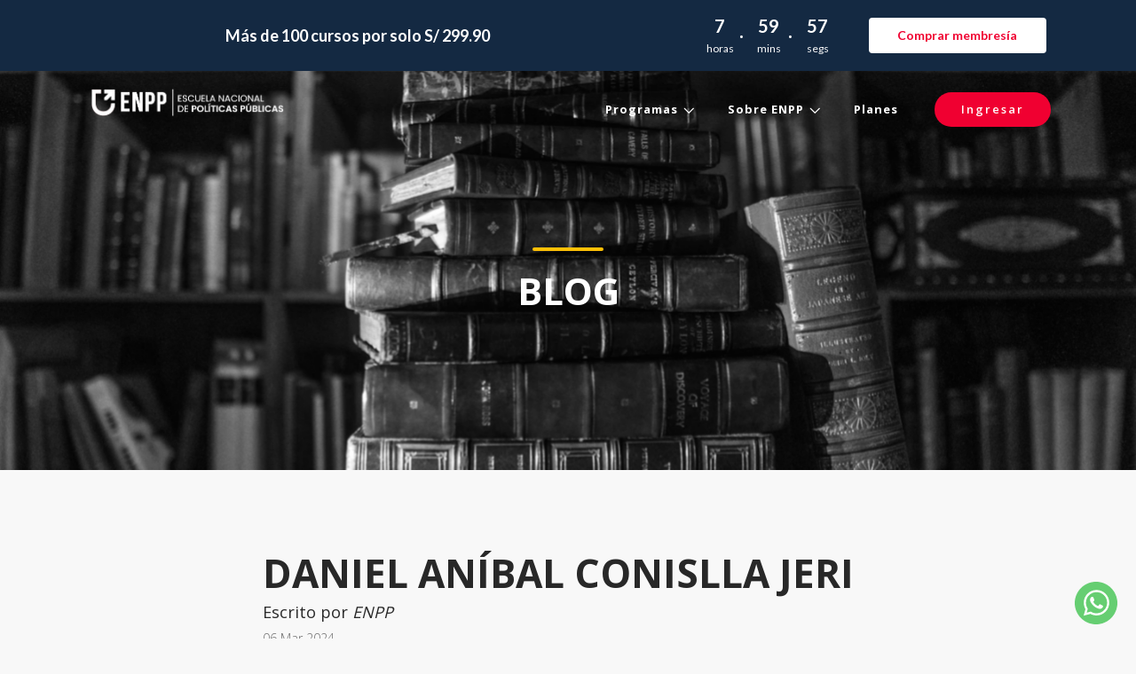

--- FILE ---
content_type: text/html; charset=UTF-8
request_url: https://www.enppeduca.com/testimonios_usuarios/daniel-anibal-conislla-jeri/
body_size: 8647
content:

<!DOCTYPE html>
<html lang="es">
<head>

  <title>ENPP - Escuela Nacional de Políticas Públicas</title>
  <base href="https://www.enppeduca.com">
  <meta charset="UTF-8">
  <meta http-equiv="X-UA-Compatible" content="IE=edge">
  <meta name="images-path" content="https://www.enppeduca.com/wp-content/themes/generictemplate/assets/img">
  <meta name="template-url" content="https://www.enppeduca.com/wp-content/themes/generictemplate">
  <meta name="whatsapp-number" content="+51988870918">
  <meta name="viewport"
        content="width=device-width, initial-scale=1, shrink-to-fit=no">
  <meta name="description" content="ENPP &#8211; Es una institución privada educativa de formación de Gestores Públicos y Derecho, donde ofrecemos Diplomados, cursos y especialidades ">
  <meta name="author" content="ENPP">

  <meta name="facebook-domain-verification" content="ubh9n5mhm7nlsswa514l7xozwo5yit" />

  <!-- Favicons-->

  <link rel="shortcut icon"
        href="https://www.enppeduca.com/wp-content/themes/generictemplate/assets/img/favicon.png"
        type="image/x-icon">

  <!-- GOOGLE WEB FONT -->

  <link href="https://fonts.googleapis.com/css2?family=Open+Sans:wght@300;400;600;700;800&amp;display=swap"
        rel="stylesheet">

  <!-- OPEN GRAPH -->

  <meta property="og:title" content="ENPP - Escuela Nacional de Políticas Públicas" />
  <meta property="og:description" content="ENPP &#8211; Es una institución privada educativa de formación de Gestores Públicos y Derecho, donde ofrecemos Diplomados, cursos y especialidades " />
  <meta property="og:url" content="https://www.enppeduca.com" />
  <meta property="og:image" content="https://www.enppeduca.com/img2/logo.png" />
  <meta property="business:contact_data:street_address"
        content="Av. Arenales 646, Jesus María Lima - Perú" />
  <meta property="business:contact_data:locality" content="Lima" />
  <meta property="business:contact_data:region" content="Jesus Maria" />
  <meta property="business:contact_data:country_name" content="Peru" />

  <script type="application/ld+json">
    {
      "@context": "https://schema.org",
      "@type": "Organization",
      "name": "ENPP Educación Ejecutiva",
      "alternateName": "ENPP Educación Ejecutiva",
      "url": "https://www.enpp.edu.pe/",
      "logo": "https://www.enppeduca.com/wp-content/themes/generictemplate/assets/img/logo.png",
      "contactPoint": {
        "@type": "ContactPoint",
        "telephone": "946554339",
        "contactType": "customer service",
        "areaServed": "PE",
        "availableLanguage": "es"
      },
      "sameAs": [
        "https://www.facebook.com/EnppPeru/",
        "https://www.instagram.com/enpp.pe/",
        "https://www.youtube.com/channel/UCDF0gcyoGdeGExVgVSpkmYg",
        "https://www.linkedin.com/company/enpp-pe"
      ]
    }
  </script>

  <!-- Google Tag Manager -->
  <script>(function(w,d,s,l,i){w[l]=w[l]||[];w[l].push({'gtm.start':
              new Date().getTime(),event:'gtm.js'});var f=d.getElementsByTagName(s)[0],
          j=d.createElement(s),dl=l!='dataLayer'?'&l='+l:'';j.async=true;j.src=
          'https://www.googletagmanager.com/gtm.js?id='+i+dl;f.parentNode.insertBefore(j,f);
      })(window,document,'script','dataLayer','GTM-PMKJDF2X');</script>
  <!-- End Google Tag Manager -->

  <!-- Google tag (gtag.js) -->
  <script async src="https://www.googletagmanager.com/gtag/js?id=G-MH9FC5Q3W5"></script>
  <script>
      window.dataLayer = window.dataLayer || [];
      function gtag(){dataLayer.push(arguments);}
      gtag('js', new Date());

      gtag('config', 'G-MH9FC5Q3W5');
  </script>

  <!-- Facebook Pixel Code -->
  <script>
      !function(f,b,e,v,n,t,s)
      {if(f.fbq)return;n=f.fbq=function(){n.callMethod?
          n.callMethod.apply(n,arguments):n.queue.push(arguments)};
          if(!f._fbq)f._fbq=n;n.push=n;n.loaded=!0;n.version='2.0';
          n.queue=[];t=b.createElement(e);t.async=!0;
          t.src=v;s=b.getElementsByTagName(e)[0];
          s.parentNode.insertBefore(t,s)}(window,document,'script',
          'https://connect.facebook.net/en_US/fbevents.js');
      fbq('init', '4854706251233753');
      fbq('track', 'PageView');
  </script>
  <noscript>
    <img height="1" width="1"
         src="https://www.facebook.com/tr?id=4854706251233753&ev=PageView
&noscript=1"/>
  </noscript>
  <!-- End Facebook Pixel Code -->
  
  <!-- Meta Pixel Code -->
  <script>
    !function(f,b,e,v,n,t,s)
    {if(f.fbq)return;n=f.fbq=function(){n.callMethod?
    n.callMethod.apply(n,arguments):n.queue.push(arguments)};
    if(!f._fbq)f._fbq=n;n.push=n;n.loaded=!0;n.version='2.0';
    n.queue=[];t=b.createElement(e);t.async=!0;
    t.src=v;s=b.getElementsByTagName(e)[0];
    s.parentNode.insertBefore(t,s)}(window, document,'script',
    'https://connect.facebook.net/en_US/fbevents.js');
    fbq('init', '442104306604708');
    fbq('track', 'PageView');
    </script>
    <noscript><img height="1" width="1" style="display:none"
    src="https://www.facebook.com/tr?id=442104306604708&ev=PageView&noscript=1"
    /></noscript>
  <!-- End Meta Pixel Code -->


  <style>

    .dcto {
      background-color: #FFCC00;
      color: #000;
      text-align: center;
      padding: 5px;
      font-weight: 700;
    }
  </style>

    <meta name='robots' content='max-image-preview:large' />

<!-- Google Tag Manager for WordPress by gtm4wp.com -->
<script data-cfasync="false" data-pagespeed-no-defer>
	var gtm4wp_datalayer_name = "dataLayer";
	var dataLayer = dataLayer || [];
</script>
<!-- End Google Tag Manager for WordPress by gtm4wp.com --><link rel='dns-prefetch' href='//stackpath.bootstrapcdn.com' />
<link rel='dns-prefetch' href='//cdnjs.cloudflare.com' />
<link rel="alternate" title="oEmbed (JSON)" type="application/json+oembed" href="https://www.enppeduca.com/wp-json/oembed/1.0/embed?url=https%3A%2F%2Fwww.enppeduca.com%2Ftestimonios_usuarios%2Fdaniel-anibal-conislla-jeri%2F" />
<link rel="alternate" title="oEmbed (XML)" type="text/xml+oembed" href="https://www.enppeduca.com/wp-json/oembed/1.0/embed?url=https%3A%2F%2Fwww.enppeduca.com%2Ftestimonios_usuarios%2Fdaniel-anibal-conislla-jeri%2F&#038;format=xml" />
<style id='wp-img-auto-sizes-contain-inline-css' type='text/css'>
img:is([sizes=auto i],[sizes^="auto," i]){contain-intrinsic-size:3000px 1500px}
/*# sourceURL=wp-img-auto-sizes-contain-inline-css */
</style>
<style id='classic-theme-styles-inline-css' type='text/css'>
/*! This file is auto-generated */
.wp-block-button__link{color:#fff;background-color:#32373c;border-radius:9999px;box-shadow:none;text-decoration:none;padding:calc(.667em + 2px) calc(1.333em + 2px);font-size:1.125em}.wp-block-file__button{background:#32373c;color:#fff;text-decoration:none}
/*# sourceURL=/wp-includes/css/classic-themes.min.css */
</style>
<link rel='stylesheet' id='bootstrap-css' href='https://www.enppeduca.com/wp-content/themes/generictemplate/assets/css/bootstrap.min.css?ver=4.5.2' type='text/css' media='all' />
<link rel='stylesheet' id='vendors-css' href='https://www.enppeduca.com/wp-content/themes/generictemplate/assets/css/vendors.css?ver=1.0' type='text/css' media='all' />
<link rel='stylesheet' id='all_icons-css' href='https://www.enppeduca.com/wp-content/themes/generictemplate/assets/icon_fonts/css/all_icons.min.css?ver=1.0' type='text/css' media='all' />
<link rel='stylesheet' id='style-css' href='https://www.enppeduca.com/wp-content/themes/generictemplate/assets/css/style.css?ver=1.3.11' type='text/css' media='all' />
<link rel='stylesheet' id='style22-css' href='https://www.enppeduca.com/wp-content/themes/generictemplate/assets/css/style22.css?ver=1.1.2' type='text/css' media='all' />
<link rel='stylesheet' id='custom-css' href='https://www.enppeduca.com/wp-content/themes/generictemplate/assets/css/custom.css?ver=1.0.1' type='text/css' media='all' />
<link rel='stylesheet' id='time-header-css' href='https://www.enppeduca.com/wp-content/themes/generictemplate/assets/css/time-header.css?ver=1.0' type='text/css' media='all' />
<link rel="https://api.w.org/" href="https://www.enppeduca.com/wp-json/" /><link rel="alternate" title="JSON" type="application/json" href="https://www.enppeduca.com/wp-json/wp/v2/testimonios_usuarios/3678" /><link rel="canonical" href="https://www.enppeduca.com/testimonios_usuarios/daniel-anibal-conislla-jeri/" />
<link rel='shortlink' href='https://www.enppeduca.com/?p=3678' />

<!-- Google Tag Manager for WordPress by gtm4wp.com -->
<!-- GTM Container placement set to automatic -->
<script data-cfasync="false" data-pagespeed-no-defer>
	var dataLayer_content = {"pagePostType":"testimonios_usuarios","pagePostType2":"single-testimonios_usuarios","pagePostAuthor":"Wilder"};
	dataLayer.push( dataLayer_content );
</script>
<script data-cfasync="false">
(function(w,d,s,l,i){w[l]=w[l]||[];w[l].push({'gtm.start':
new Date().getTime(),event:'gtm.js'});var f=d.getElementsByTagName(s)[0],
j=d.createElement(s),dl=l!='dataLayer'?'&l='+l:'';j.async=true;j.src=
'//www.googletagmanager.com/gtm.'+'js?id='+i+dl;f.parentNode.insertBefore(j,f);
})(window,document,'script','dataLayer','GTM-5G2HDTK');
</script>
<!-- End Google Tag Manager -->
<!-- End Google Tag Manager for WordPress by gtm4wp.com -->
<style id='wp-block-paragraph-inline-css' type='text/css'>
.is-small-text{font-size:.875em}.is-regular-text{font-size:1em}.is-large-text{font-size:2.25em}.is-larger-text{font-size:3em}.has-drop-cap:not(:focus):first-letter{float:left;font-size:8.4em;font-style:normal;font-weight:100;line-height:.68;margin:.05em .1em 0 0;text-transform:uppercase}body.rtl .has-drop-cap:not(:focus):first-letter{float:none;margin-left:.1em}p.has-drop-cap.has-background{overflow:hidden}:root :where(p.has-background){padding:1.25em 2.375em}:where(p.has-text-color:not(.has-link-color)) a{color:inherit}p.has-text-align-left[style*="writing-mode:vertical-lr"],p.has-text-align-right[style*="writing-mode:vertical-rl"]{rotate:180deg}
/*# sourceURL=https://www.enppeduca.com/wp-includes/blocks/paragraph/style.min.css */
</style>
<style id='global-styles-inline-css' type='text/css'>
:root{--wp--preset--aspect-ratio--square: 1;--wp--preset--aspect-ratio--4-3: 4/3;--wp--preset--aspect-ratio--3-4: 3/4;--wp--preset--aspect-ratio--3-2: 3/2;--wp--preset--aspect-ratio--2-3: 2/3;--wp--preset--aspect-ratio--16-9: 16/9;--wp--preset--aspect-ratio--9-16: 9/16;--wp--preset--color--black: #000000;--wp--preset--color--cyan-bluish-gray: #abb8c3;--wp--preset--color--white: #ffffff;--wp--preset--color--pale-pink: #f78da7;--wp--preset--color--vivid-red: #cf2e2e;--wp--preset--color--luminous-vivid-orange: #ff6900;--wp--preset--color--luminous-vivid-amber: #fcb900;--wp--preset--color--light-green-cyan: #7bdcb5;--wp--preset--color--vivid-green-cyan: #00d084;--wp--preset--color--pale-cyan-blue: #8ed1fc;--wp--preset--color--vivid-cyan-blue: #0693e3;--wp--preset--color--vivid-purple: #9b51e0;--wp--preset--gradient--vivid-cyan-blue-to-vivid-purple: linear-gradient(135deg,rgb(6,147,227) 0%,rgb(155,81,224) 100%);--wp--preset--gradient--light-green-cyan-to-vivid-green-cyan: linear-gradient(135deg,rgb(122,220,180) 0%,rgb(0,208,130) 100%);--wp--preset--gradient--luminous-vivid-amber-to-luminous-vivid-orange: linear-gradient(135deg,rgb(252,185,0) 0%,rgb(255,105,0) 100%);--wp--preset--gradient--luminous-vivid-orange-to-vivid-red: linear-gradient(135deg,rgb(255,105,0) 0%,rgb(207,46,46) 100%);--wp--preset--gradient--very-light-gray-to-cyan-bluish-gray: linear-gradient(135deg,rgb(238,238,238) 0%,rgb(169,184,195) 100%);--wp--preset--gradient--cool-to-warm-spectrum: linear-gradient(135deg,rgb(74,234,220) 0%,rgb(151,120,209) 20%,rgb(207,42,186) 40%,rgb(238,44,130) 60%,rgb(251,105,98) 80%,rgb(254,248,76) 100%);--wp--preset--gradient--blush-light-purple: linear-gradient(135deg,rgb(255,206,236) 0%,rgb(152,150,240) 100%);--wp--preset--gradient--blush-bordeaux: linear-gradient(135deg,rgb(254,205,165) 0%,rgb(254,45,45) 50%,rgb(107,0,62) 100%);--wp--preset--gradient--luminous-dusk: linear-gradient(135deg,rgb(255,203,112) 0%,rgb(199,81,192) 50%,rgb(65,88,208) 100%);--wp--preset--gradient--pale-ocean: linear-gradient(135deg,rgb(255,245,203) 0%,rgb(182,227,212) 50%,rgb(51,167,181) 100%);--wp--preset--gradient--electric-grass: linear-gradient(135deg,rgb(202,248,128) 0%,rgb(113,206,126) 100%);--wp--preset--gradient--midnight: linear-gradient(135deg,rgb(2,3,129) 0%,rgb(40,116,252) 100%);--wp--preset--font-size--small: 13px;--wp--preset--font-size--medium: 20px;--wp--preset--font-size--large: 36px;--wp--preset--font-size--x-large: 42px;--wp--preset--spacing--20: 0.44rem;--wp--preset--spacing--30: 0.67rem;--wp--preset--spacing--40: 1rem;--wp--preset--spacing--50: 1.5rem;--wp--preset--spacing--60: 2.25rem;--wp--preset--spacing--70: 3.38rem;--wp--preset--spacing--80: 5.06rem;--wp--preset--shadow--natural: 6px 6px 9px rgba(0, 0, 0, 0.2);--wp--preset--shadow--deep: 12px 12px 50px rgba(0, 0, 0, 0.4);--wp--preset--shadow--sharp: 6px 6px 0px rgba(0, 0, 0, 0.2);--wp--preset--shadow--outlined: 6px 6px 0px -3px rgb(255, 255, 255), 6px 6px rgb(0, 0, 0);--wp--preset--shadow--crisp: 6px 6px 0px rgb(0, 0, 0);}:where(.is-layout-flex){gap: 0.5em;}:where(.is-layout-grid){gap: 0.5em;}body .is-layout-flex{display: flex;}.is-layout-flex{flex-wrap: wrap;align-items: center;}.is-layout-flex > :is(*, div){margin: 0;}body .is-layout-grid{display: grid;}.is-layout-grid > :is(*, div){margin: 0;}:where(.wp-block-columns.is-layout-flex){gap: 2em;}:where(.wp-block-columns.is-layout-grid){gap: 2em;}:where(.wp-block-post-template.is-layout-flex){gap: 1.25em;}:where(.wp-block-post-template.is-layout-grid){gap: 1.25em;}.has-black-color{color: var(--wp--preset--color--black) !important;}.has-cyan-bluish-gray-color{color: var(--wp--preset--color--cyan-bluish-gray) !important;}.has-white-color{color: var(--wp--preset--color--white) !important;}.has-pale-pink-color{color: var(--wp--preset--color--pale-pink) !important;}.has-vivid-red-color{color: var(--wp--preset--color--vivid-red) !important;}.has-luminous-vivid-orange-color{color: var(--wp--preset--color--luminous-vivid-orange) !important;}.has-luminous-vivid-amber-color{color: var(--wp--preset--color--luminous-vivid-amber) !important;}.has-light-green-cyan-color{color: var(--wp--preset--color--light-green-cyan) !important;}.has-vivid-green-cyan-color{color: var(--wp--preset--color--vivid-green-cyan) !important;}.has-pale-cyan-blue-color{color: var(--wp--preset--color--pale-cyan-blue) !important;}.has-vivid-cyan-blue-color{color: var(--wp--preset--color--vivid-cyan-blue) !important;}.has-vivid-purple-color{color: var(--wp--preset--color--vivid-purple) !important;}.has-black-background-color{background-color: var(--wp--preset--color--black) !important;}.has-cyan-bluish-gray-background-color{background-color: var(--wp--preset--color--cyan-bluish-gray) !important;}.has-white-background-color{background-color: var(--wp--preset--color--white) !important;}.has-pale-pink-background-color{background-color: var(--wp--preset--color--pale-pink) !important;}.has-vivid-red-background-color{background-color: var(--wp--preset--color--vivid-red) !important;}.has-luminous-vivid-orange-background-color{background-color: var(--wp--preset--color--luminous-vivid-orange) !important;}.has-luminous-vivid-amber-background-color{background-color: var(--wp--preset--color--luminous-vivid-amber) !important;}.has-light-green-cyan-background-color{background-color: var(--wp--preset--color--light-green-cyan) !important;}.has-vivid-green-cyan-background-color{background-color: var(--wp--preset--color--vivid-green-cyan) !important;}.has-pale-cyan-blue-background-color{background-color: var(--wp--preset--color--pale-cyan-blue) !important;}.has-vivid-cyan-blue-background-color{background-color: var(--wp--preset--color--vivid-cyan-blue) !important;}.has-vivid-purple-background-color{background-color: var(--wp--preset--color--vivid-purple) !important;}.has-black-border-color{border-color: var(--wp--preset--color--black) !important;}.has-cyan-bluish-gray-border-color{border-color: var(--wp--preset--color--cyan-bluish-gray) !important;}.has-white-border-color{border-color: var(--wp--preset--color--white) !important;}.has-pale-pink-border-color{border-color: var(--wp--preset--color--pale-pink) !important;}.has-vivid-red-border-color{border-color: var(--wp--preset--color--vivid-red) !important;}.has-luminous-vivid-orange-border-color{border-color: var(--wp--preset--color--luminous-vivid-orange) !important;}.has-luminous-vivid-amber-border-color{border-color: var(--wp--preset--color--luminous-vivid-amber) !important;}.has-light-green-cyan-border-color{border-color: var(--wp--preset--color--light-green-cyan) !important;}.has-vivid-green-cyan-border-color{border-color: var(--wp--preset--color--vivid-green-cyan) !important;}.has-pale-cyan-blue-border-color{border-color: var(--wp--preset--color--pale-cyan-blue) !important;}.has-vivid-cyan-blue-border-color{border-color: var(--wp--preset--color--vivid-cyan-blue) !important;}.has-vivid-purple-border-color{border-color: var(--wp--preset--color--vivid-purple) !important;}.has-vivid-cyan-blue-to-vivid-purple-gradient-background{background: var(--wp--preset--gradient--vivid-cyan-blue-to-vivid-purple) !important;}.has-light-green-cyan-to-vivid-green-cyan-gradient-background{background: var(--wp--preset--gradient--light-green-cyan-to-vivid-green-cyan) !important;}.has-luminous-vivid-amber-to-luminous-vivid-orange-gradient-background{background: var(--wp--preset--gradient--luminous-vivid-amber-to-luminous-vivid-orange) !important;}.has-luminous-vivid-orange-to-vivid-red-gradient-background{background: var(--wp--preset--gradient--luminous-vivid-orange-to-vivid-red) !important;}.has-very-light-gray-to-cyan-bluish-gray-gradient-background{background: var(--wp--preset--gradient--very-light-gray-to-cyan-bluish-gray) !important;}.has-cool-to-warm-spectrum-gradient-background{background: var(--wp--preset--gradient--cool-to-warm-spectrum) !important;}.has-blush-light-purple-gradient-background{background: var(--wp--preset--gradient--blush-light-purple) !important;}.has-blush-bordeaux-gradient-background{background: var(--wp--preset--gradient--blush-bordeaux) !important;}.has-luminous-dusk-gradient-background{background: var(--wp--preset--gradient--luminous-dusk) !important;}.has-pale-ocean-gradient-background{background: var(--wp--preset--gradient--pale-ocean) !important;}.has-electric-grass-gradient-background{background: var(--wp--preset--gradient--electric-grass) !important;}.has-midnight-gradient-background{background: var(--wp--preset--gradient--midnight) !important;}.has-small-font-size{font-size: var(--wp--preset--font-size--small) !important;}.has-medium-font-size{font-size: var(--wp--preset--font-size--medium) !important;}.has-large-font-size{font-size: var(--wp--preset--font-size--large) !important;}.has-x-large-font-size{font-size: var(--wp--preset--font-size--x-large) !important;}
/*# sourceURL=global-styles-inline-css */
</style>
</head>

<body class="wp-singular testimonios_usuarios-template-default single single-testimonios_usuarios postid-3678 wp-theme-generictemplate">

<!-- Google Tag Manager (noscript) -->
<noscript><iframe src="https://www.googletagmanager.com/ns.html?id=GTM-PMKJDF2X"
                  height="0" width="0" style="display:none;visibility:hidden"></iframe></noscript>
<!-- End Google Tag Manager (noscript) -->

<!--

TIME HEADER

======================================= -->

<!--

  Timer header

========================================================================== -->

<div id="timer-header">
    <div class="container">
        <div class="row">
            <div class="col-12 col-lg-7 description-wrapper d-flex align-items-center justify-content-center text-center">
                <span class="text-1">
                    Más de 100 cursos por solo S/ 299.90
                </span>
            </div>
            <div class="col-12 col-lg-5 d-flex align-items-center justify-content-center">
                <div class="row">
                    <div class="col-6 timer-wrapper  pb-1 d-none d-md-flex align-items-center justify-content-center">
                        <div class="text-1 d-flex justify-content-center">
                            <div class="time-segment separator d-flex align-center flex-column text-center m3-3">
                                <span class="hours"> 00 </span>
                                <span class="label">horas</span>
                            </div>
                            <div class="time-segment separator d-flex align-center flex-column text-center">
                                <span class="minutes"> 00 </span>
                                <span class="label">mins</span>
                            </div>
                            <div class="time-segment d-flex align-center flex-column text-center">
                                <span class="seconds"> 00 </span>
                                <span class="label">segs</span>
                            </div>
                        </div>
                    </div>

                    <div class="col-12 col-md-6 button-wrapper d-flex align-items-center justify-content-center">
                        <a href="membresia"
                           class="button action-button mt-3 mt-md-0">
                            Comprar membresía
                        </a>
                    </div>
                </div>
            </div>
        </div>
    </div>
</div>
<!-- /time-header -->





<div id="page">

  <header id="header" class="header menu_2">
    <div id="logo">
      <a href="/" id="logoButton">
        <img id="bless"
             src="https://www.enppeduca.com/wp-content/themes/generictemplate/assets/img/logo.png" width="230"
             title="ENPP"
             alt="logo-enpp">
      </a>
    </div>

    <ul id="top_menu">
      <li class="hidden_tablet pt-1"><a href="https://aula.enppeduca.com"
                                        class="btn_1 rounded">Ingresar</a>
      </li>
    </ul>




    <!--
    Main menu (Desktop and mobile)
    ======================================= -->

      <a href="#menu" class="btn_mobile" id="menuId">
    <div class="hamburger hamburger--spin" id="hamburger">
        <div class="hamburger-box">
            <div class="hamburger-inner"></div>
        </div>
    </div>
</a>


<nav id="menu" class="main-menu">
  
  <button type="button"
          class="close-button"
          onclick="$menu.data('mmenu').close( $menu )">
    <img src="/wp-content/themes/generictemplate/assets/img/cancel.svg" alt="">
  </button>

  <ul>

    <li>
      <span>
        <a>
          Programas
          <img src="https://www.enppeduca.com/wp-content/themes/generictemplate/assets/img/caret_white.svg"
               style="width: 16px"
               class="white"
               alt=""/>

          <img src="https://www.enppeduca.com/wp-content/themes/generictemplate/assets/img/caret_black.svg"
               style="width: 16px"
               class="black"
               alt=""/>
        </a>
      </span>
      <ul>
        <li><a href="programas-desarrollo-profesional">Desarrollo Profesional</a></li>
        <li><a href="programas-seguridad-salud-ocupacional">Seguridad y Salud Ocupacional</a></li>
        <li><a href="programas-gestion-publica">Gestión Pública</a></li>
        <li><a href="programas-tributacion">Tributación</a></li>
        <li><a href="programas-derecho">Derecho</a></li>
        <li><a href="programas-ingles">Inglés</a></li>
      </ul>
    </li>
    <li>
      <span>
        <a>
          Sobre ENPP
          <img src="https://www.enppeduca.com/wp-content/themes/generictemplate/assets/img/caret_white.svg"
               style="width: 16px"
               class="white"
               alt=""/>

          <img src="https://www.enppeduca.com/wp-content/themes/generictemplate/assets/img/caret_black.svg"
               style="width: 16px"
               class="black"
               alt=""/>
        </a>
      </span>
      <ul>
        <li><a href="nosotros">Nosotros</a></li>
        <li><a href="testimonios">Testimonios</a></li>
        <!--<li><a href="registrate">Docentes</a></li>-->
        <li><a href="blog">Blog</a></li>
      </ul>
    </li>
    <li>
      <span><a href="membresia">Planes</a></span>
    </li>
  </ul>
</nav>


  </header>
  <!-- /header -->
  
  <script>
      // const button = document.getElementById('logoButton')
      function linkHandler(event) {
          event.stopPropagation()
      }
  </script>

<main>
  <section id="hero_in" class="courses">
    <div class="wrapper">
      <div class="container">
        <h1 class="fadeInUp"><span></span>Blog</h1>
      </div>
    </div>
  </section>
  <!--/hero_in-->

  <div class="container margin_60_35">
    <div class="row justify-content-center">
      <div class="col-12 col-md-10 col-lg-8" style="max-width: 63%;">
        <div class="bloglist singlepost">
            <p style="color: #f00031; font-weight: 700; font-size: 21px; font-style: italic;"></p>
            <h1 style="font-size: 44px; font-weight: 700; color: #282828">DANIEL ANÍBAL CONISLLA JERI</h1>
            <h5 style="font-size: 18px; font-weight: 400; color: #282828">Escrito por <span style="font-style: italic;">ENPP</span></h5>
            <!-- <h5 style="font-size: 18px; font-weight: 400; color: #282828">Autor Wilder</h5> -->
            <p style="color: #6c6c6c; font-size: 14px; font-weight: 300;">
                06                Mar                2024            </p>
          <p class="text-left">
            <img alt="" class="img-fluid" style="max-height: 400px;"
                 src=""></p>
          <!--
            <h1>DANIEL ANÍBAL CONISLLA JERI</h1>
          <div class="postmeta">
            <ul>
              <li><i class="icon_clock_alt"></i> 06/03/2024</li>
              <li><i class="icon_pencil-edit"></i> Escrito por: Admin</li>

            </ul>
          </div>
          -->
          <!-- /post meta -->
          <div class="post-content">

              
<p>El docente muy didáctico, muy presto a resolver las dudas.</p>

          </div>
          <!-- /post -->
        </div>
        <!-- /single-post -->


        <hr>

      </div>
      <!-- /col -->

      <div class="col-xs-12 col-sm-12 col-md-10 col-lg-8">
        <strong>COMPARTE ESTE ARTÍCULO</strong><br><br>

        <div class="row text-center justify-content-center">

          <div class="col-md-3 col-12 pt-5">
            <a href="https://www.linkedin.com/sharing/share-offsite/?url=https://enppeduca.com/testimonios_usuarios/daniel-anibal-conislla-jeri/" target="_blank" class="btn-send"><i class="icon-linkedin"></i></i> Compartir en Linkedin </a>


          </div>
          <div class="col-md-3 col-12 pt-5">
            <a href="https://www.facebook.com/sharer?u=https://enppeduca.com/testimonios_usuarios/daniel-anibal-conislla-jeri/" target="_blank" class="btn-facebook"><i class="icon-facebook"></i> COMPARTIR EN FACEBOOK </a>

          </div>
          <div class="col-md-3 col-12 pt-5 pb-5">
            <a href="https://twitter.com/intent/tweet?text=Te%20recomiendo%20este%20articulo%20de%20ENPP%20esta%20muy%20interesante&url=https://enppeduca.com/testimonios_usuarios/daniel-anibal-conislla-jeri/" class="btn-twitter" target="_blank"><i class="icon-twitter"></i> COMPARTIR EN TWITTER </a>

          </div>

        </div>

      </div>


    </div>
    <!-- /row -->
  </div>
  <!-- /container -->
</main>
<!--/main-->

<footer>
  <div class="container margin_120_95">
    <div class="row">
      <div class="col-lg-5 col-md-12 p-r-5">
        <p><a href="/"><img loading="lazy" src="https://www.enppeduca.com/wp-content/themes/generictemplate/assets/img/logo_blackenp.png" width="230" alt="logo-del-sitio"></a></p>
        <p class="text-justify">
          Somos una plataforma educativa virtual para la comunidad de los profesionales ejecutivos de las organizaciones en el Perú.
        </p>
        <div class="follow_us">
          <ul>
            <li>Siguenos:</li>
            <li><a href="https://www.facebook.com/EnppPeru/"><i class="ti-facebook"></i></a></li>
            <li><a href="https://www.youtube.com/channel/UCDF0gcyoGdeGExVgVSpkmYg"><i
                        class="ti-youtube"></i></a></li>
            <li><a href="https://www.linkedin.com/company/enapp/"><i class="ti-linkedin"></i></a>
            </li>
            <li><a href="https://www.instagram.com/enppeduca/"><i class="ti-instagram"></i></a></li>
          </ul>
        </div>
      </div>
      <div class="col-lg-3 col-6 ml-lg-auto">
        <h5>Enlaces útiles</h5>
        <ul class="links">
          <li><a href="/">Inicio</a></li>
<!--          <li><a href="nosotros">Nosotros</a></li>-->
          <li><a href="contacto">Contacto</a></li>
          <li><a href="https://aula.enppeduca.com/">Aula Virtual</a></li>
          <li><a href="https://www.enppeduca.com/v/">Validar certificado</a></li>

        </ul>
      </div>
      <div class="col-lg-3 col-12">
        <h5>Contáctanos</h5>
        <ul class="contacts">
          <li><i class="ti-mobile"></i>  929 983 836</li>
          <li><a href="mailto:informes@enppeduca.com"><i class="ti-email"></i>informes@enppeduca.com</a>
          </li>

        </ul>
      </div>
    </div>
    <!--/row-->
    <hr>
    <div class="row">
      <div class="col-md-10">
        <ul id="additional_links">
          <li><a href="terminos-condiciones">Términos y condiciones</a></li>
          <li><a href="politicas-privacidad">Políticas de privacidad</a></li>
          <li><a href="politica-cookies">Políticas de cookies</a></li>
          <li><a href="preguntas-frecuentes">Preguntas frecuentes</a></li>
          <li><i class="icon-book"></i><a href="https://www.librovirtual.pe/r/escuela-nacional-de-politicas-publicas"
                                          target="_blank" class="libro">Libro de Reclamaciones</a></li>

        </ul>
      </div>
      <div class="col-md-2">
        <div id="copy">©2026 ENPP</div>
      </div>
    </div>
  </div>
</footer>
<!--/footer-->


<!-- Whatspp Button -->
  <button
    type="button"
    class="border-0 position-fixed"
    style="float:left; bottom: 15px; right: 15px; background: transparent; z-index: 999"
    data-container="body"
    data-toggle="popover"
    data-placement="top"
    data-html="true"
    data-content='
  <form id="whatsapp-form" data-url="https://enppeduca.com/wp-content/themes/generictemplate/includes/webform/index.php">
    <input type="hidden"
           name="courseSlug" value="membresia">
    <div class="form-group">
      <input type="text" name="name" class="form-control" placeholder="Nombre"
            data-parsley-required data-parsley-required-message="Este campo es obligatorio." id="userName">
    </div>
    <div class="form-group">
      <input type="text" name="email" class="form-control" placeholder="Email"
          data-parsley-required
          data-parsley-required-message="Este campo es obligatorio.">
    </div>
    <div class="form-group">
      <input type="text" name="celular" class="form-control" placeholder="Celular"
              data-parsley-type="digits"
              data-parsley-type="email"
              data-parsley-type-message="El email no es válido."
              data-parsley-length="[9, 19]"
              data-parsley-length-message="El número telefónico no es válido."
              data-parsley-required
              data-parsley-required-message="Este campo es obligatorio.">
    </div>
    <button onclick="submitWhatsappForm()" type="button" class="btn_1 p-2 w-100">Enviar</button>
  </form>
  '>
    <img
      loading="lazy"
      id="clic2whatsapp"
      src="https://www.enppeduca.com/wp-content/themes/generictemplate/assets/img/whatsapp.svg"
      style="width: 48px"
      alt="logo-whatsapp">
  </button>

<!-- Modal for form result -->

<div class="modal fade" id="myModal" tabindex="-1" role="dialog" aria-labelledby="exampleModalLabel" aria-hidden="true">
  <div class="modal-dialog" role="document">
    <div class="modal-content">
      <div class="modal-header">
        <h5 class="modal-title text-center" id="exampleModalLabel"><span id="resp"></span> ¡Recibimos tus datos!</h5>
        <button type="button" class="close" data-dismiss="modal" aria-label="Close" id="close-modal">
          <span aria-hidden="true">&times;</span>
        </button>
      </div>
      <div class="modal-body">
        <p>
          En breves momentos estaremos enviando toda la información a
          tu correo electrónico. También puedes recibirla de manera más
          rápida a través de nuestro Whatsapp corporativo
          <a href="https://api.whatsapp.com/send?phone=+51988870918&text=Hola, necesito más información"
             target="_blank"
             style="color: #f00031">+51988870918</a>
          y resolver todas
          tus dudas.
        </p>
      </div>
      <div class="modal-footer">

      </div>
    </div>
  </div>
</div>

</div>
<!-- page -->

<!-- COMMON SCRIPTS -->
<script type="speculationrules">
{"prefetch":[{"source":"document","where":{"and":[{"href_matches":"/*"},{"not":{"href_matches":["/wp-*.php","/wp-admin/*","/wp-content/uploads/*","/wp-content/*","/wp-content/plugins/*","/wp-content/themes/generictemplate/*","/*\\?(.+)"]}},{"not":{"selector_matches":"a[rel~=\"nofollow\"]"}},{"not":{"selector_matches":".no-prefetch, .no-prefetch a"}}]},"eagerness":"conservative"}]}
</script>
<script type="text/javascript" src="https://www.enppeduca.com/wp-content/themes/generictemplate/assets/js/jquery.js?ver=2.2.4" id="jquery-js"></script>
<script type="text/javascript" src="https://www.enppeduca.com/wp-content/themes/generictemplate/assets/js/countdown.js?ver=1.3" id="countdown-timers-js"></script>
<script type="text/javascript" src="https://www.enppeduca.com/wp-content/themes/generictemplate/assets/js/vendor/countdown.js?ver=1." id="countdown-js"></script>
<script type="text/javascript" src="https://stackpath.bootstrapcdn.com/bootstrap/4.1.3/js/bootstrap.min.js?ver=4.1.3" id="bootstrap-js"></script>
<script type="text/javascript" src="https://www.enppeduca.com/wp-content/themes/generictemplate/assets/js/common_scripts.js?ver=1.0" id="common_scripts-js"></script>
<script type="text/javascript" src="https://cdnjs.cloudflare.com/ajax/libs/popper.js/1.14.3/umd/popper.min.js?ver=1.14.3" id="popper-js"></script>
<script type="text/javascript" src="https://www.enppeduca.com/wp-content/themes/generictemplate/assets/js/parsley.js?ver=1.0" id="parsley-js"></script>
<script type="text/javascript" src="https://www.enppeduca.com/wp-content/themes/generictemplate/assets/js/sup.min.js?ver=1.0" id="sup-js"></script>
<script type="text/javascript" src="https://www.enppeduca.com/wp-content/themes/generictemplate/assets/js/form.js?ver=1.0.16" id="form-js"></script>
<script type="text/javascript" src="https://www.enppeduca.com/wp-content/themes/generictemplate/assets/js/menu-switcher.js?ver=1.2.3" id="menu-switcher-js"></script>
<script type="text/javascript" src="https://www.enppeduca.com/wp-content/themes/generictemplate/assets/js/main.js?ver=1.1.16" id="main-js"></script>


</body>

</html>


--- FILE ---
content_type: text/css
request_url: https://www.enppeduca.com/wp-content/themes/generictemplate/assets/css/style.css?ver=1.3.11
body_size: 20210
content:
@import url('https://fonts.googleapis.com/css2?family=Lato:wght@300;400;700&display=swap');

.main-menu.background-transparent .black {
  display:  none;
}

.main-menu.background-white .white {
  display: none;
}

@media only screen and (min-width: 992px) {
  nav#menu.main-menu {
    display: block !important;
  }

  #mm-menu.main-menu {
    display: none !important;
  }

  header .btn_mobile {
    display: none !important;
  }

  /* Menu */
  .main-menu {
    position: relative;
    z-index: 9;
    width: auto;
    top: 17px;
    right: 15px;
    float: right;
    -moz-transition: all 0.3s ease-in-out;
    -o-transition: all 0.3s ease-in-out;
    -webkit-transition: all 0.3s ease-in-out;
    -ms-transition: all 0.3s ease-in-out;
    transition: all 0.3s ease-in-out;
    color: #fff;
  }

  .main-menu ul,
  .main-menu ul li {
    position: relative;
    display: inline-block;
    margin: 0;
    padding: 0;
  }

  .main-menu ul a,
  .main-menu ul li a {
    position: relative;
    margin: 0;
    padding: 0;
    display: block;
    padding: 5px 10px;
    white-space: nowrap;
  }

  /*First level styles */
  .main-menu > ul > li span > a {
    color: #ffffff;
    padding: 0 16px 15px 16px;
    font-family: "Open Sans", Helvetica, sans-serif;
    font-size: 13px;
    font-weight: 700 ;
    letter-spacing: 1px;
  }

  /* Submenu*/
  .main-menu ul ul {
    position: absolute;
    z-index: 1;
    visibility: hidden;
    left: 3px;
    top: 100%;
    margin: 0;
    display: block;
    padding: 0;
    background: #fff;
    min-width: 210px;
    -webkit-box-shadow: 0px 6px 12px 0px rgba(0, 0, 0, 0.175);
    -moz-box-shadow: 0px 6px 12px 0px rgba(0, 0, 0, 0.175);
    box-shadow: 0px 6px 12px 0px rgba(0, 0, 0, 0.175);
    -webkit-transform: translateY(20px);
    -moz-transform: translateY(20px);
    -ms-transform: translateY(20px);
    -o-transform: translateY(20px);
    transform: translateY(20px);
    opacity: 0;
    -moz-transition: all 0.2s ease;
    -o-transition: all 0.2s ease;
    -webkit-transition: all 0.2s ease;
    -ms-transition: all 0.2s ease;
    transition: all 0.2s ease;
  }

  .main-menu ul ul:before {
    bottom: 100%;
    left: 15%;
    border: solid transparent;
    content: " ";
    height: 0;
    width: 0;
    position: absolute;
    pointer-events: none;
    border-bottom-color: #fff;
    border-width: 7px;
    margin-left: -7px;
  }

  .main-menu ul ul li {
    display: block;
    height: auto;
    padding: 0;
  }

  .main-menu ul ul li a {
    font-size: 13px;
    font-size: 0.8125rem;
    color: #555;
    border-bottom: 1px solid #ededed;
    display: block;
    padding: 15px 10px;
    line-height: 1;
  }

  .main-menu ul li:hover > ul {
    padding: 0;
    visibility: visible;
    -webkit-transform: translateY(0);
    -moz-transform: translateY(0);
    -ms-transform: translateY(0);
    -o-transform: translateY(0);
    transform: translateY(0);
    opacity: 1;
  }

  .main-menu ul ul li:last-child a {
    border-bottom: none;
  }

  .main-menu ul ul li:hover > a {
    background-color: #f9f9f9;
    color: #f00031;
    padding-left: 18px;
  }
}

.main-menu.sticky > ul > li span > a {
  color: #000000;
}

.main-menu.sticky > ul > li span > a:not([href]):not([class]):hover {
  color: #000000 !important;
}

/* All styles for screen size under 991px
================================================== */
@media only screen and (min-width: 992px) {
  button.close-button {
    display: none;
  }
}

@media only screen and (max-width: 991px) {

  nav#menu {
    display: none !important;
  }

  .mm-menu {
    background: #fff;
  }

  .mm-menu.mm-offcanvas {
    width: 100%;
    max-width: 100%;
  }

  .main-menu {
    top: 0;
    right: 0;
    float: none;
    display: none;
  }

  #mm-menu .mm-opened .main-menu {
    display: none;
  }

  #mm-menu .mm-navbars-top {
    height: 32px;
  }

  #mm-menu.mm-opened button.close-button {
    position: absolute;
    border: none;
    background: transparent;
    right: 15px;
    top: 8px;
    padding: 0;
    display: block;
  }
  

  button.close-button:focus {
    border: none;
    outline: none;
  }

  ul.mm-listview {
    line-height: 25px;
  }

  ul.mm-listview li a {
    color: #555 !important;
    display: block;
  }
}

#menu.fake_menu {
  display: none !important;
  visibility: hidden !important;
}

/*-------- Preloader --------*/
#preloader {
  position: fixed;
  top: 0;
  left: 0;
  right: 0;
  width: 100%;
  height: 100%;
  bottom: 0;
  background-color: #fff;
  z-index: 99999999999 !important;
}

[data-loader="circle-side"] {
  position: absolute;
  width: 50px;
  height: 50px;
  top: 50%;
  left: 50%;
  margin-left: -25px;
  margin-top: -25px;
  -webkit-animation: circle infinite .95s linear;
  -moz-animation: circle infinite .95s linear;
  -o-animation: circle infinite .95s linear;
  animation: circle infinite .95s linear;
  border: 2px solid #f00031;
  border-top-color: rgba(0, 0, 0, 0.2);
  border-right-color: rgba(0, 0, 0, 0.2);
  border-bottom-color: rgba(0, 0, 0, 0.2);
  -webkit-border-radius: 100%;
  -moz-border-radius: 100%;
  -ms-border-radius: 100%;
  border-radius: 100%;
}

@-webkit-keyframes circle {
  0% {
    -webkit-transform: rotate(0);
    -moz-transform: rotate(0);
    -ms-transform: rotate(0);
    -o-transform: rotate(0);
    transform: rotate(0);
  }
  100% {
    -webkit-transform: rotate(360deg);
    -moz-transform: rotate(360deg);
    -ms-transform: rotate(360deg);
    -o-transform: rotate(360deg);
    transform: rotate(360deg);
  }
}

@-moz-keyframes circle {
  0% {
    -webkit-transform: rotate(0);
    -moz-transform: rotate(0);
    -ms-transform: rotate(0);
    -o-transform: rotate(0);
    transform: rotate(0);
  }
  100% {
    -webkit-transform: rotate(360deg);
    -moz-transform: rotate(360deg);
    -ms-transform: rotate(360deg);
    -o-transform: rotate(360deg);
    transform: rotate(360deg);
  }
}

@-o-keyframes circle {
  0% {
    -webkit-transform: rotate(0);
    -moz-transform: rotate(0);
    -ms-transform: rotate(0);
    -o-transform: rotate(0);
    transform: rotate(0);
  }
  100% {
    -webkit-transform: rotate(360deg);
    -moz-transform: rotate(360deg);
    -ms-transform: rotate(360deg);
    -o-transform: rotate(360deg);
    transform: rotate(360deg);
  }
}

@keyframes circle {
  0% {
    -webkit-transform: rotate(0);
    -moz-transform: rotate(0);
    -ms-transform: rotate(0);
    -o-transform: rotate(0);
    transform: rotate(0);
  }
  100% {
    -webkit-transform: rotate(360deg);
    -moz-transform: rotate(360deg);
    -ms-transform: rotate(360deg);
    -o-transform: rotate(360deg);
    transform: rotate(360deg);
  }
}

/*-------- 1.1 Typography --------*/
/* rem reference
10px = 0.625rem
12px = 0.75rem
14px = 0.875rem
16px = 1rem (base)
18px = 1.125rem
20px = 1.25rem
24px = 1.5rem
30px = 1.875rem
32px = 2rem
*/
html * {
  -webkit-font-smoothing: antialiased;
  -moz-osx-font-smoothing: grayscale;
}

body {
  background: #f8f8f8;
  font-size: 0.875rem;
  line-height: 1.6;
  font-family: "Open Sans", Helvetica, sans-serif;
}

h1,
h2,
h3,
h4,
h5,
h6 {
  color: #333;
}

p {
  margin-bottom: 30px;
}

strong {
  font-weight: 600;
}

hr {
  margin: 30px 0 30px 0;
  border-color: #ededed;
}

ul, ol {
  list-style: none;
  margin: 0 0 25px 0;
  padding: 0;
}

.main_title {
  text-align: center;
  margin-bottom: 45px;
  position: relative;
}

.main_title span {
  content: "";
  display: block;
  width: 60px;
  height: 3px;
  margin: auto;
  margin-bottom: 20px;
  opacity: 1;
  background-color: #999;
  visibility: hidden;
  -webkit-transform: scaleX(0);
  transform: scaleX(0);
  -webkit-transition: all 0.6s;
  transition: all 0.6s;
}

.main_title.animated span {
  visibility: visible;
  -webkit-transform: scaleX(1);
  transform: scaleX(1);
}

.main_title_2 {
  text-align: center;
  margin-bottom: 45px;
  position: relative;
}

.main_title_2 span {
  width: 120px;
  height: 2px;
  background-color: #e1e1e1;
  display: block;
  margin: auto;
}

.main_title_2 span em {
  width: 60px;
  height: 2px;
  background-color: #f00031;
  display: block;
  margin: auto;
}

@media (max-width: 767px) {
  .main_title_2 {
    margin-bottom: 10px;
  }
}

.main_title_2 h1,
.main_title_2 h2 {
  margin: 25px 0 0 0;
}

@media (max-width: 767px) {
  .main_title_2 h1,
  .main_title_2 h2 {
    font-size: 26px;
    font-size: 1.625rem;
  }

  html, body {
    overflow-x: hidden;
  }

}

.main_title_2 p {
  font-size: 24px;
  font-size: 1.2rem;
  font-weight: 300;
  line-height: 1.4;
}

@media (max-width: 767px) {
  .main_title_2 p {
    font-size: 18px;
    font-size: 1.125rem;
  }

  .container .row.align-items-center .col-md-8.col-sm-12 {
    text-align: center;
  }

  .card-english-home {
    padding: 24px !important;
  }

  .card-image-english-home {
    margin-top: 20px;
  }

}

/** Layes slider typography ab buttons **/
h3.slide_typo {
  white-space: nowrap;
  color: #fff !important;
  font-weight: normal;
  font-size: 60px;
  font-size: 3.75rem;
}

.slide_typo_2 {
  color: #fff;
  font-size: 24px;
  font-size: 1.5rem;
  white-space: nowrap;
  text-transform: uppercase;
}

/*General links color*/
a {
  color: #111;
  text-decoration: none;
  -moz-transition: all 0.3s ease-in-out;
  -o-transition: all 0.3s ease-in-out;
  -webkit-transition: all 0.3s ease-in-out;
  -ms-transition: all 0.3s ease-in-out;
  transition: all 0.3s ease-in-out;
  outline: none;
}

a:hover, a:focus {
  color: #111;
  text-decoration: none;
  outline: none;
}

/*-------- 1.2 Buttons --------*/
a.btn_1,
.btn_1 {
  border: 1px solid;
  color: #fff;
  background: #f00031;
  outline: none;
  cursor: pointer;
  display: inline-block;
  text-decoration: none;
  padding: 15px 30px;
  color: #fff;
  font-weight: 600;
  text-align: center;
  line-height: 1;
  -moz-transition: all 0.3s ease-in-out;
  -o-transition: all 0.3s ease-in-out;
  -webkit-transition: all 0.3s ease-in-out;
  -ms-transition: all 0.3s ease-in-out;
  transition: all 0.3s ease-in-out;
  -webkit-border-radius: 5px;
  -moz-border-radius: 5px;
  -ms-border-radius: 5px;
  border-radius: 5px;
}

a.btn_1:hover,
.btn_1:hover {
  background: #a60000;
  color: #fff;
}


a.btn_slid,
.btn_slid {
  border: 1px solid white;
  color: #fff;
  background: #000000;
  outline: none;
  cursor: pointer;
  display: inline-block;
  text-decoration: none;
  padding: 15px 35px;
  color: #fff;
  font-weight: 700;
  font-size: 18px;
  text-align: center;
  line-height: 1;
  -moz-transition: all 0.3s ease-in-out;
  -o-transition: all 0.3s ease-in-out;
  -webkit-transition: all 0.3s ease-in-out;
  -ms-transition: all 0.3s ease-in-out;
  transition: all 0.3s ease-in-out;
  -webkit-border-radius: 5px;
  -moz-border-radius: 5px;
  -ms-border-radius: 5px;
  border-radius: 5px;
}

a.btn_slid:hover,
.btn_slid:hover {
  background: #ffffff;
  color: rgb(0, 0, 0);
}


a.btn_1.full-width,
.btn_1.full-width {
  display: block;
  width: 100%;
  text-align: center;
  margin-bottom: 5px;
}

a.btn_1.medium,
.btn_1.medium {
  font-size: 16px;
  font-size: 1rem;
  padding: 18px 40px;
}

a.btn_1.rounded,
.btn_1.rounded {
  -webkit-border-radius: 25px !important;
  -moz-border-radius: 25px !important;
  -ms-border-radius: 25px !important;
  border-radius: 25px !important;
}

a.btn_1.outline,
.btn_1.outline {
  border: 2px solid #f00031;
  color: #f00031;
  padding: 11px 40px;
  background: none;
}

a.btn_1.outline:hover,
.btn_1.outline:hover {
  background: #3e3e3e;
  color: #fff;
  border-color: #3e3e3e;
}

a.btn_explore {
  background: #fff;
  display: block;
  width: 60px;
  height: 60px;
  -webkit-border-radius: 50%;
  -moz-border-radius: 50%;
  -ms-border-radius: 50%;
  border-radius: 50%;
  line-height: 65px;
  text-align: center;
  position: absolute;
  bottom: 40px;
  left: 50%;
  margin-left: -30px;
  font-size: 24px;
  font-size: 1.5rem;
  -moz-transition: all 0.3s ease-in-out;
  -o-transition: all 0.3s ease-in-out;
  -webkit-transition: all 0.3s ease-in-out;
  -ms-transition: all 0.3s ease-in-out;
  transition: all 0.3s ease-in-out;
}


a.btn3 {

  -moz-transition: all 0.3s ease-in-out;
  -o-transition: all 0.3s ease-in-out;
  -webkit-transition: all 0.3s ease-in-out;
  -ms-transition: all 0.3s ease-in-out;
  transition: all 0.3s ease-in-out;
}


a.btn_explore:hover {
  bottom: 30px;
}

.closebt {
  -moz-transition: all 0.3s ease-in-out;
  -o-transition: all 0.3s ease-in-out;
  -webkit-transition: all 0.3s ease-in-out;
  -ms-transition: all 0.3s ease-in-out;
  transition: all 0.3s ease-in-out;
  cursor: pointer;
  position: absolute;
  font-size: 24px;
  font-size: 1.5rem;
  top: 10px;
  right: 15px;
  color: #fff;
  opacity: 0.6;
  width: 30px;
  height: 30px;
}

.closebt:hover {
  -webkit-transform: rotate(90deg);
  -moz-transform: rotate(90deg);
  -ms-transform: rotate(90deg);
  -o-transform: rotate(90deg);
  transform: rotate(90deg);
  opacity: 1;
}

.btn_home_align {
  text-align: center;
}

@media (max-width: 767px) {
  .btn_home_align {
    text-align: center;
  }
}

/*Button plus-minus */
.button_plus {
  position: relative;
  width: 30px;
  height: 30px;
  /* Vertical line */
  /* horizontal line */
}

.button_plus:before, .button_plus:after {
  content: "";
  position: absolute;
  background-color: white;
  transition: transform 0.25s ease-out;
}

.button_plus:before {
  top: 0;
  left: 50%;
  width: 4px;
  height: 100%;
  margin-left: -2px;
}

.button_plus:after {
  top: 50%;
  left: 0;
  width: 100%;
  height: 4px;
  margin-top: -2px;
}

.button_plus:hover {
  cursor: pointer;
}

.button_plus:hover:before {
  transform: rotate(90deg);
}

.button_plus:hover:after {
  transform: rotate(180deg);
}

/*-------- 1.3 Structure --------*/
/* Header */
header {
  height: 80px;
  position: fixed;
  left: 0;
  top: 80px;
  width: 100%;
  padding: 15px 6rem;
  z-index: 99999;
  border-bottom: 1px solid #ffffff00;

}

@media (max-width: 767px) {
  header {
    padding: 15px 15px 5px 15px;
    top: 115px;
  }
}

header.header.sticky {
  transition: all 0.3s ease-in-out;
  background: #ffffff;
  top: 0;
}

@media (max-width: 991px) {
  header.header.sticky {
    padding: 15px 15px 5px 15px;
  }
}

header.header.sticky_menu_active {
  border-bottom: 1px solid rgba(255, 255, 255, 0.2);
}

@media (max-width: 991px) {
  header.header.sticky_menu_active {
    padding: 15px 15px 0 15px;
    background: #f00031;
    background: -webkit-linear-gradient(left, #f00031, #C04848);
    background: linear-gradient(to right, #f00031, #C04848);
  }
}

#mm-menu a.menu-footer-button {
  background-color: #f00031 !important;
  color: #ffffff;
  padding: 13px 30px;
  border: none;
  border-radius: 25px;
}

#mm-menu .mm-navbars-bottom {
  border: none;
  padding: 0 20px 25px 25px;
}
/* Removes border */
#mm-menu .mm-listview {
  border-color: white !important;
}


ul#top_menu {
  float: right;
  margin: 0 0 0 0;
  font-size: 13px;
  font-size: 0.8125rem;
}

ul#top_menu li {
  display: inline-block;
  margin: 5px 0 0 0;
  font-weight: 600;
  letter-spacing: 2px;
  line-height: 1;
  margin-right: 20px;
}

ul#top_menu li:last-child {
  margin-right: 0;
  position: relative;
  top: 0;
}

@media (max-width: 991px) {
  ul#top_menu li {
    margin: 5px 0 0 10px;
  }
}

ul#top_menu li a {
  color: #fff;
}

ul#top_menu li a:hover {
  color: #fff;
  opacity: 0.7;
}

ul#top_menu li a.login, ul#top_menu li a.search-overlay-menu-btn {
  display: block;
  width: 25px;
  height: 25px;
  text-indent: -9999px;
  position: relative;
  top: -5px;
}

ul#top_menu li a.login:before, ul#top_menu li a.search-overlay-menu-btn:before {
  font-family: 'ElegantIcons';
  font-size: 24px;
  font-size: 1.5rem;
  color: #fff;
  text-indent: 0;
  position: absolute;
  left: 0;
  top: 0;
  font-weight: normal;
  line-height: 1;
}

ul#top_menu li a.login:before {
  content: "\7e";
}

ul#top_menu li a.search-overlay-menu-btn:before {
  content: "\55";
}

ul#top_menu li a.btn_1 {
  background-color: #f00031;
  color: #ffffff;
  padding: 13px 30px;
  border: none;
  margin-left: 10px;
  font-family: "Open Sans", Helvetica, sans-serif;
}

ul#top_menu li a.btn_1:hover {
  color: #ffffff;
  opacity: 1;
}

#logo {
  float: left;
}

@media (max-width: 991px) {
  #logo {
    position: absolute;
    top: 0;
    left: 20px;
    width: 100%;
  }

  #logo img {
    width: auto;
    height: 35px;
    margin-top: 10px;
  }
}

#hero_in {
  width: 100%;
  height: 520px;
  position: relative;
  overflow: hidden;
  text-align: center;
  color: #fff;
}

@media (max-width: 767px) {
  #hero_in {
    height: 350px;
  }
}

#hero_in.general {
  border-bottom: 5px solid #f00031;
}

#hero_in.general:before {
  background: URL(/wp-content/themes/generictemplate/assets/img/beneficios.jpg) no-repeat;
  -webkit-background-size: cover;
  -moz-background-size: cover;
  -o-background-size: cover;
  background-size: cover;
}

#hero_in.general .wrapper {
  background-color: #000000;
  background-color: rgba(0, 0, 0, 0.8);
}

#hero_in.courses:before {
  background: URL(/wp-content/themes/generictemplate/assets/img/membre.jpg) center center no-repeat;
  -webkit-background-size: cover;
  -moz-background-size: cover;
  -o-background-size: cover;
  background-size: cover;
}

/* #hero_in.courses .wrapper {
  background-color: #f00031;
  background-color: #bd293d94;
} */
#hero_in.contacts:before {
  background: URL(/wp-content/themes/generictemplate/assets/img/contact.jpg) center center no-repeat;
  -webkit-background-size: cover;
  -moz-background-size: cover;
  -o-background-size: cover;
  background-size: cover;
}

#hero_in.contacts .wrapper {
  background-color: black;
  background-color: rgba(0, 0, 0, 0.8);
}

#hero_in:before {
  animation: pop-in 5s 0.3s cubic-bezier(0, 0.5, 0, 1) forwards;
  content: "";
  opacity: 0;
  position: absolute;
  top: 0;
  right: 0;
  bottom: 0;
  left: 0;
  z-index: -1;

}

#hero_in .wrapper {
  display: flex;
  flex-direction: column;
  justify-content: center;
  height: 100%;
}

#hero_in .wrapper h1 {
  color: #fff;
  font-size: 55px;
  font-weight: 700;
  margin-top: 60px;
}

#hero_in .wrapper h4 {
  color: #fff;

  margin-top: 40px;
}

@media (max-width: 767px) {
  #hero_in .wrapper h1 {
    font-size: 32px;
    font-size: 1.6rem;
    margin-top: 70px;
  }

  #hero_in .wrapper h4 {
    color: #fff;
    font-size: 1rem;
    margin-top: 10px;
  }
}

#hero_in .wrapper span {
  /*font-weight: 800;*/
}

#hero_in .wrapper p {
  font-weight: 300;
  margin-bottom: 0;
  font-size: 24px;
  font-size: 1.5rem;
}

#hero_in .wrapper p strong {
  font-weight: 600;
}

/* Animations */
@keyframes pop-in {
  0% {
    opacity: 0;
  }
  100% {
    opacity: 1;
    -webkit-transform: scale(1.1);
    -moz-transform: scale(1.1);
    -ms-transform: scale(1.1);
    -o-transform: scale(1.1);
    transform: scale(1.1);
  }
}

/* Delays */
#logo {
  animation-delay: 0.2s;
  -webkit-animation-delay: 0.2s;
  -moz-animation-delay: 0.2s;
}

ul#top_menu {
  animation-delay: 0.6s;
  -webkit-animation-delay: 0.6s;
  -moz-animation-delay: 0.6s;
}

#hero_in h1 {
  animation-delay: 0.8s;
  -webkit-animation-delay: 0.8s;
  -moz-animation-delay: 0.8s;
}

#hero_in p {
  animation-delay: 1.5s;
  -webkit-animation-delay: 1.5s;
  -moz-animation-delay: 1.5s;
  animation-duration: 0.3s;
  -webkit-animation-duration: 0.3s;
  -moz-animation-duration: 0.3s;
}

#hero_in a.btn_explore {
  animation-delay: 2s;
  -webkit-animation-delay: 2s;
  -moz-animation-delay: 2s;
}

#hero_in a.btn3 {
  animation-delay: 2s;
  -webkit-animation-delay: 2s;
  -moz-animation-delay: 2s;
}

/* Main */
main {
  background-color: #f8f8f8;
  position: relative;
  z-index: 1;
}

/* Footer */
footer {
  background-color: #121921;
  color: #fbfbfb;
  color: rgba(255, 255, 255, 0.7);
}

footer h5 {
  color: #fff;
  margin: 25px 0;
}

@media (max-width: 575px) {
  footer h5 {
    margin: 25px 0 10px 0;
  }
}

footer ul li {
  margin-bottom: 5px;
}

footer ul li a {
  -moz-transition: all 0.3s ease-in-out;
  -o-transition: all 0.3s ease-in-out;
  -webkit-transition: all 0.3s ease-in-out;
  -ms-transition: all 0.3s ease-in-out;
  transition: all 0.3s ease-in-out;
  display: inline-block;
  position: relative;
  color: #fff;
  opacity: 0.7;
}

footer ul li a:hover {
  color: #f00031;
  opacity: 1;
}

footer ul li a i {
  margin-right: 10px;
  color: #fff;
}

footer ul.links li a:hover {
  -webkit-transform: translate(5px, 0);
  -moz-transform: translate(5px, 0);
  -ms-transform: translate(5px, 0);
  -o-transform: translate(5px, 0);
  transform: translate(5px, 0);
}

footer ul.links li a:hover:after {
  opacity: 1;
  color: #f00031;
}

footer ul.links li a:after {
  font-family: 'ElegantIcons';
  content: "\24";
  position: absolute;
  margin-left: 5px;
  top: 1px;
  opacity: 0;
  -moz-transition: all 0.5s ease;
  -o-transition: all 0.5s ease;
  -webkit-transition: all 0.5s ease;
  -ms-transition: all 0.5s ease;
  transition: all 0.5s ease;
}

footer ul.contacts li a i {
  margin-right: 10px;
}

footer hr {
  opacity: 0.1;
}

footer #copy {
  text-align: right;
  font-size: 13px;
  font-size: 0.8125rem;
  opacity: 0.7;
}

@media (max-width: 767px) {
  footer #copy {
    text-align: left;
    margin: 5px 0 20px 0;
  }
}

footer.fake-footer {
  display: none;
  visibility: hidden;
}

/* Newsletter footer (updated v.1.2) */
#newsletter .form-group {
  position: relative;
}

#newsletter .loader {
  position: absolute;
  right: -20px;
  top: 11px;
  color: #fff;
  font-size: 12px;
  font-size: 0.75rem;
}

#newsletter h6 {
  color: #fff;
  margin: 15px 0 15px 0;
}

#newsletter .form-group {
  position: relative;
}

#newsletter input[type='email'] {
  border: 0;
  height: 40px;
  -webkit-border-radius: 0;
  -moz-border-radius: 0;
  -ms-border-radius: 0;
  border-radius: 0;
  padding-left: 15px;
  font-size: 14px;
  font-size: 0.875rem;
  background-color: #1b2632;
  color: #fff;
}

#newsletter input[type='submit'] {
  position: absolute;
  right: 0;
  color: #fff;
  font-size: 13px;
  font-size: 0.8125rem;
  font-weight: 600;
  top: 0;
  border: 0;
  padding: 0 12px;
  height: 40px;
  cursor: pointer;
  -webkit-border-radius: 0 3px 3px 0;
  -moz-border-radius: 0 3px 3px 0;
  -ms-border-radius: 0 3px 3px 0;
  border-radius: 0 3px 3px 0;
  background-color: #92278f;
  -moz-transition: all 0.3s ease-in-out;
  -o-transition: all 0.3s ease-in-out;
  -webkit-transition: all 0.3s ease-in-out;
  -ms-transition: all 0.3s ease-in-out;
  transition: all 0.3s ease-in-out;
  outline: none;
}

#newsletter input[type='submit']:hover {
  background-color: #f00031;
}

.follow_us {
  margin-top: 15px;
  animation-delay: 1.1s;
  -webkit-animation-delay: 1.1s;
  -moz-animation-delay: 1.1s;
}

.follow_us h5 {
  color: #fff;
}

.follow_us ul li {
  display: inline-block;
  margin-right: 10px;
  font-size: 20px;
  font-size: 1.25rem;
}

.follow_us ul li:first-child {
  color: #fff;
  text-transform: uppercase;
  font-weight: 500;
  letter-spacing: 2px;
  font-size: 13px;
  font-size: 0.8125rem;
}

.follow_us ul li a {
  color: #fff;
  opacity: 0.7;
}

.follow_us ul li a:hover {
  opacity: 1;
}

/* Addtional links Footer */
ul#additional_links {
  margin: 0;
  color: #555;
  font-size: 13px;
  font-size: 0.8125rem;
}

ul#additional_links li {
  display: inline-block;
  margin-right: 15px;
}

ul#additional_links li:first-child {
  margin-right: 20px;
}

ul#additional_links li:last-child:after {
  content: "";
}

ul#additional_links li a {
  color: #fff;
  opacity: 0.5;
  -moz-transition: all 0.3s ease-in-out;
  -o-transition: all 0.3s ease-in-out;
  -webkit-transition: all 0.3s ease-in-out;
  -ms-transition: all 0.3s ease-in-out;
  transition: all 0.3s ease-in-out;
}

ul#additional_links li a:hover {
  opacity: 1;
}

ul#additional_links li:after {
  content: "|";
  font-weight: 300;
  position: relative;
  left: 10px;
}

/* Wow on scroll event */
.wow {
  visibility: hidden;
}

/*============================================================================================*/
/* 2.  CONTENT */
/*============================================================================================*/
/*-------- 2.1 Home/front page--------*/
a#moveDown {
  position: fixed;
  bottom: 30px;
  right: 30px;
  z-index: 9999;
  font-size: 32px;
  font-size: 2rem;
  color: #fff;
  animation-duration: 6s;
  -webkit-animation-duration: 6s;
  -moz-animation-duration: 6s;
  animation-iteration-count: infinite;
  -webkit-animation-iteration-count: infinite;
  -moz-animation-iteration-count: infinite;
}

/* Home video background*/
.header-video {
  position: relative;
  overflow: hidden;
  background: #000;
}

@media (max-width: 991px) {
  .header-video {
    height: 500px !important;
  }
}

#hero_video {
  position: relative;
  background-size: cover;
  color: #fff;
  width: 100%;
  font-size: 16px;
  font-size: 1rem;
  display: table;
  height: 100%;
  z-index: 99;
  text-align: center;
}

#hero_video div {
  display: table-cell;
  vertical-align: middle;
  text-align: center;
  padding: 0 10%;
}

#hero_video div h3 {
  color: #fff;
  font-size: 52px;
  font-size: 3.25rem;
  margin: 0;
  text-transform: uppercase;
  font-weight: 800;
}

@media (max-width: 767px) {
  #hero_video div h3 {
    font-size: 21px;
    font-size: 1.3125rem;
  }
}

@media (max-width: 575px) {
  #hero_video div h3 {
    font-size: 23px;
    font-size: 1.4375rem;
  }
}

#hero_video div p {
  font-weight: 300;
  margin: 10px 0 0 0;
  padding: 0 20%;
  font-size: 24px;
  font-size: 1.28rem;
  line-height: 1.4;
}

#hero_video div p strong {
  font-weight: 600;
}

@media (max-width: 767px) {
  #hero_video div p {
    padding: 0;
    font-size: 18px;
    font-size: 1.125rem;
  }
}

video {
  position: absolute;
  top: 0;
  bottom: 0;
  left: 0;
  right: 0;
  opacity: 0.4;
}

/* iframe {
  height: 100%;
  width: 100%;
} */

video {
  width: 100%;
}

.teaser-video {
  width: 100%;
  height: auto;
}

.header-video--media {
  width: 100%;
  height: auto;
}

@media (max-width: 1024px) {
  #hero_video {
    background: #662d91 URL(http://via.placeholder.com/1600x1067/ccc/fff/bg_home_fallback_video.jpg);
    -webkit-background-size: cover;
    -moz-background-size: cover;
    -o-background-size: cover;
    background-size: cover;
  }

  #hero_video div {
    background-color: black;
    background-color: rgba(0, 0, 0, 0.7);
  }

  .header-video {
    background: none;
  }
}

/* Home single hero */
.hero_single {
  width: 100%;
  height: 103vh;
  position: relative;
  overflow: hidden;
  text-align: center;
  margin: 0;
  color: #fff;
}

@media (max-width: 767px) {
  .hero_single {
    height: 450px;
  }
}

.hero_single:before {
  background: URL(/wp-content/themes/generictemplate/assets/img/slider.jpg) center top no-repeat fixed;
  -webkit-background-size: cover;
  -moz-background-size: cover;
  -o-background-size: cover;
  /* background-size: cover; */
}

.hero_single .wrapper {
  background-color: #f00031;
  background-color: #00000085;
}

.hero_single.start_bg_zoom:before {
  animation: pop-in 5s 0.3s cubic-bezier(0, 0.5, 0, 1) forwards;
  content: "";
  opacity: 0;
  position: absolute;
  top: 0;
  right: 0;
  bottom: 0;
  left: 0;
  z-index: -1;
}

.hero_single .wrapper {
  display: flex;
  flex-direction: column;
  justify-content: center;
  height: 100%;
}

.hero_single .wrapper h3 {
  color: #fff;
  font-size: 52px;
  font-size: 3.25rem;
  margin: 0;
  text-transform: uppercase;
  font-weight: 700;
}

@media (max-width: 767px) {
  .hero_single .wrapper h3 {
    font-size: 21px;
    font-size: 1.3125rem;
  }
}

@media (max-width: 575px) {
  .hero_single .wrapper h3 {
    font-size: 23px;
    font-size: 1.4375rem;
  }
}

.hero_single .wrapper p {
  font-weight: 300;
  margin: 10px 0 0 0;
  padding: 0 16%;
  font-size: 24px;
  font-size: 1.5rem;
  line-height: 1.4;
}

.hero_single .wrapper p strong {
  font-weight: 600;
}

@media (max-width: 767px) {
  .hero_single .wrapper p {
    padding: 0;
    font-size: 18px;
    font-size: 1.125rem;
  }
}

.hero_single.short {
  height: 600px;
}

.hero_single.version_2 {
  height: 600px;
}

@media (max-width: 767px) {
  .hero_single.version_2 {
    height: 450px;
  }
}

.hero_single.version_2:before {
  background: URL(http://via.placeholder.com/1600x1067/ccc/fff/home_section_1.jpg) center center no-repeat fixed;
  -webkit-background-size: cover;
  -moz-background-size: cover;
  -o-background-size: cover;
  background-size: cover;
}

.hero_single.version_2 .wrapper {
  background-color: #372675;
  background-color: rgba(57, 39, 121, 0.8);
}

.hero_single.version_2 .wrapper h3 {
  font-size: 42px;
  font-size: 2.625rem;
}

@media (max-width: 767px) {
  .hero_single.version_2 .wrapper h3 {
    font-size: 21px;
    font-size: 1.3125rem;
  }
}

@media (max-width: 575px) {
  .hero_single.version_2 .wrapper h3 {
    font-size: 23px;
    font-size: 1.4375rem;
  }
}

.hero_single.version_2 .wrapper p {
  font-weight: 400;
  margin: 5px 0 0 0;
  padding: 0;
  font-size: 21px;
  font-size: 1.3125rem;
}

.hero_single.version_2 .wrapper p strong {
  font-weight: 600;
}

@media (max-width: 767px) {
  .hero_single.version_2 .wrapper p {
    padding: 0;
    font-size: 16px;
    font-size: 1rem;
  }
}

#custom-search-input {
  padding: 0;
  width: 600px;
  margin: 20px auto 0;
  position: relative;
}

@media (max-width: 991px) {
  #custom-search-input {
    width: auto;
  }
}

#custom-search-input .search-query {
  width: 100%;
  height: 50px;
  padding-left: 20px;
  border: 0;
  -webkit-border-radius: 3px;
  -moz-border-radius: 3px;
  -ms-border-radius: 3px;
  border-radius: 3px;
  font-size: 16px;
  font-size: 1rem;
  color: #333;
}

#custom-search-input .search-query:focus {
  outline: none;
}

@media (max-width: 575px) {
  #custom-search-input .search-query {
    padding-left: 15px;
  }
}

#custom-search-input input[type='submit'] {
  position: absolute;
  -moz-transition: all 0.3s ease-in-out;
  -o-transition: all 0.3s ease-in-out;
  -webkit-transition: all 0.3s ease-in-out;
  -ms-transition: all 0.3s ease-in-out;
  transition: all 0.3s ease-in-out;
  right: -1px;
  color: #fff;
  font-weight: 600;
  font-size: 14px;
  font-size: 0.875rem;
  top: 0;
  border: 0;
  padding: 0 25px;
  height: 50px;
  cursor: pointer;
  outline: none;
  -webkit-border-radius: 0 3px 3px 0;
  -moz-border-radius: 0 3px 3px 0;
  -ms-border-radius: 0 3px 3px 0;
  border-radius: 0 3px 3px 0;
  background-color: #92278f;
}

#custom-search-input input[type='submit']:hover {
  background-color: #FFC107;
}

@media (max-width: 575px) {
  #custom-search-input input[type='submit'] {
    text-indent: -999px;
    background: #92278f URL(/wp-content/themes/generictemplate/assets/img/search.svg) no-repeat center center;
  }
}

.features {
  background-color: #f1f1f1;
  color: #fff;
  padding: 20px 0;
  text-align: center;
}

.features ul {
  margin: 0;
  padding: 0;
}

.features ul li {
  float: left;
  width: 33.33%;
  position: relative;
}

.features ul li span {
  opacity: 0.7;
}

.features ul li h4 {
  color: #fff;
  font-size: 18px;
  font-size: 1.125rem;
  margin: 0;
  color: #FFC107;
}

.features ul li i {
  color: #fff;
  font-size: 46px;
  font-size: 2.875rem;
  margin-bottom: 10px;
}

@media (max-width: 767px) {
  .features ul li {
    width: 100%;
    float: none;
    margin-bottom: 35px;
  }

  .features ul li:last-child {
    margin-bottom: 5px;
  }
}

ul#grid_home {
  list-style: none;
  padding: 0;
  margin: 0;
  width: 100%;
}

ul#grid_home li {
  position: relative;
  width: 33.33%;
  float: left;
}

@media (max-width: 767px) {
  ul#grid_home li {
    width: 100%;
    float: none;
  }
}

ul#grid_home li:nth-child(1) .short_info {
  background-color: #372675;
  background-color: rgba(57, 39, 121, 0.8);
}

ul#grid_home li:nth-child(2) .short_info {
  background-color: #8e268b;
  background-color: rgba(146, 39, 143, 0.8);
}

ul#grid_home li:nth-child(3) .short_info {
  background-color: #f00031;
  background-color: #f00031;
}

ul#grid_home li a.img_container {
  position: relative;
  overflow: hidden;
  z-index: 0;
  display: block;
  width: 100%;
  height: 280px;
}

@media (max-width: 767px) {
  ul#grid_home li a.img_container {
    width: 100%;
    float: none;
    height: 250px;
  }
}

ul#grid_home li a.img_container img {
  position: absolute;
  left: 50%;
  top: 50%;
  -webkit-transform: translate(-50%, -50%) scale(1);
  -moz-transform: translate(-50%, -50%) scale(1);
  -ms-transform: translate(-50%, -50%) scale(1);
  -o-transform: translate(-50%, -50%) scale(1);
  transform: translate(-50%, -50%) scale(1);
  -moz-transition: all 0.3s ease-in-out;
  -o-transition: all 0.3s ease-in-out;
  -webkit-transition: all 0.3s ease-in-out;
  -ms-transition: all 0.3s ease-in-out;
  transition: all 0.3s ease-in-out;
  width: 100%;
  max-width: 100%;
  height: auto;
  -webkit-backface-visibility: hidden;
  -moz-backface-visibility: hidden;
  -ms-backface-visibility: hidden;
  -o-backface-visibility: hidden;
  backface-visibility: hidden;
  filter: gray;
  -webkit-filter: grayscale(1);
  filter: grayscale(1);
}

@media (max-width: 1199px) {
  ul#grid_home li a.img_container img {
    height: 100%;
    width: auto;
    max-width: inherit;
  }
}

@media (max-width: 767px) {
  ul#grid_home li a.img_container img {
    width: 100%;
    height: auto;
  }
}

ul#grid_home li a.img_container:hover img {
  -webkit-transform: translate(-50%, -50%) scale(1.1);
  -moz-transform: translate(-50%, -50%) scale(1.1);
  -ms-transform: translate(-50%, -50%) scale(1.1);
  -o-transform: translate(-50%, -50%) scale(1.1);
  transform: translate(-50%, -50%) scale(1.1);
}

ul#grid_home li a.img_container .short_info {
  position: absolute;
  left: 0;
  top: 0%;
  width: 100%;
  box-sizing: border-box;
  color: #fff;
  padding: 0 25px;
  height: 100%;
  display: flex;
  flex-direction: column;
  justify-content: center;
  -moz-transition: all 0.4s ease;
  -o-transition: all 0.4s ease;
  -webkit-transition: all 0.4s ease;
  -ms-transition: all 0.4s ease;
  transition: all 0.4s ease;
  text-align: center;
}

ul#grid_home li a.img_container .short_info h3 {
  color: #fff;
  font-size: 24px;
  font-size: 1.5rem;
  margin: 0 0 5px 0;
  padding: 0;
  font-weight: 400;
}

ul#grid_home li a.img_container .short_info h3 strong {
  font-weight: bold;
  text-transform: uppercase;
  display: block;
  font-size: 28px;
  font-size: 1.75rem;
}

@media (max-width: 767px) {
  ul#grid_home li a.img_container .short_info h3 {
    margin-top: -20px;
  }
}

ul#grid_home li a.img_container .short_info div {
  position: absolute;
  bottom: 0;
  left: 0;
  -webkit-transform: translateY(-25px);
  -moz-transform: translateY(-25px);
  -ms-transform: translateY(-25px);
  -o-transform: translateY(-25px);
  transform: translateY(-25px);
  text-align: center;
  width: 100%;
  visibility: hidden;
  display: table;
  opacity: 0;
  -webkit-transition: all 0.6s;
  transition: all 0.6s;
}

ul#grid_home li a.img_container .short_info div .btn_1 {
  padding: 10px 22px;
  font-size: 13px;
  font-size: 0.8125rem;
}

@media (max-width: 767px) {
  ul#grid_home li a.img_container .short_info div {
    opacity: 1;
    visibility: visible;
    -webkit-transform: translateY(-40px);
    -moz-transform: translateY(-40px);
    -ms-transform: translateY(-40px);
    -o-transform: translateY(-40px);
    transform: translateY(-40px);
  }
}

ul#grid_home li a.img_container .short_info:hover div {
  visibility: visible;
  opacity: 1;
  -webkit-transform: translateY(-40px);
  -moz-transform: translateY(-40px);
  -ms-transform: translateY(-40px);
  -o-transform: translateY(-40px);
  transform: translateY(-40px);
}

ul#grid_home li:last-child .img_container:hover .short_info .btn_1 {
  background-color: #FFC107;
  -moz-transition: all 0.5s ease;
  -o-transition: all 0.5s ease;
  -webkit-transition: all 0.5s ease;
  -ms-transition: all 0.5s ease;
  transition: all 0.5s ease;
}

ul#grid_home li:last-child .img_container:hover .short_info .btn_1:hover {
  background-color: #f00031;
}

/*Carousel home page*/
#reccomended {
  margin-top: 40px;
}

@media (max-width: 767px) {
  #reccomended {
    margin-top: 0;
  }
}

#reccomended .item {
  margin: 0 15px;
}

#reccomended .owl-item {
  opacity: 0.5;
  transform: scale(0.85);
  -webkit-backface-visibility: hidden;
  -moz-backface-visibility: hidden;
  -ms-backface-visibility: hidden;
  -o-backface-visibility: hidden;
  backface-visibility: hidden;
  -webkit-transform: translateZ(0) scale(0.85, 0.85);
  transition: all 0.3s ease-in-out 0s;
  overflow: hidden;
}

#reccomended .owl-item.active.center {
  opacity: 1;
  -webkit-backface-visibility: hidden;
  -moz-backface-visibility: hidden;
  -ms-backface-visibility: hidden;
  -o-backface-visibility: hidden;
  backface-visibility: hidden;
  -webkit-transform: translateZ(0) scale(1, 1);
  transform: scale(1);
}

#reccomended .owl-item.active.center .item .title h4,
#reccomended .owl-item.active.center .item .views {
  opacity: 1;
}

.owl-theme .owl-dots {
  margin-top: 25px !important;
}

@media (max-width: 767px) {
  .owl-theme .owl-dots {
    margin-top: 0 !important;
    margin-bottom: 20px;
  }
}

.owl-theme .owl-dots .owl-dot.active span,
.owl-theme .owl-dots .owl-dot:hover span {
  background: #f00031 !important;
}

.owl-theme .owl-dots .owl-dot span {
  width: 13px !important;
  height: 13px !important;
}

a.box_news {
  position: relative;
  display: block;
  padding-left: 230px;
  color: #555;
  margin-bottom: 30px;
  min-height: 150px;
}

@media (max-width: 767px) {
  a.box_news {
    min-height: inherit;
    padding-left: 0;
  }
}

a.box_news figure {
  width: 200px;
  height: 150px;
  overflow: hidden;
  position: absolute;
  left: 0;
  top: 0;
}

@media (max-width: 767px) {
  a.box_news figure {
    position: relative;
    width: auto;
  }
}

a.box_news figure img {
  width: 250px;
  height: auto;
  position: absolute;
  left: 50%;
  top: 50%;
  -webkit-transform: translate(-50%, -50%) scale(1.1);
  -moz-transform: translate(-50%, -50%) scale(1.1);
  -ms-transform: translate(-50%, -50%) scale(1.1);
  -o-transform: translate(-50%, -50%) scale(1.1);
  transform: translate(-50%, -50%) scale(1.1);
  -moz-transition: all 0.3s ease-in-out;
  -o-transition: all 0.3s ease-in-out;
  -webkit-transition: all 0.3s ease-in-out;
  -ms-transition: all 0.3s ease-in-out;
  transition: all 0.3s ease-in-out;
  -webkit-backface-visibility: hidden;
  -moz-backface-visibility: hidden;
  -ms-backface-visibility: hidden;
  -o-backface-visibility: hidden;
  backface-visibility: hidden;
}

@media (max-width: 767px) {
  a.box_news figure img {
    width: 100%;
    max-width: 100%;
    height: auto;
  }
}

a.box_news figure figcaption {
  background-color: #FFC107;
  text-align: center;
  position: absolute;
  right: 0;
  top: 0;
  display: inline-block;
  color: #fff;
  width: 60px;
  height: 60px;
  padding: 15px;
  line-height: 1;
}

a.box_news figure figcaption strong {
  display: block;
  font-size: 21px;
  font-size: 1.3125rem;
}

a.box_news h4 {
  font-size: 18px;
  font-size: 1.125rem;
  margin-bottom: 10px;
}

@media (max-width: 767px) {
  a.box_news h4 {
    margin-bottom: 5px;
  }
}

a.box_news:hover img {
  -webkit-transform: translate(-50%, -50%) scale(1);
  -moz-transform: translate(-50%, -50%) scale(1);
  -ms-transform: translate(-50%, -50%) scale(1);
  -o-transform: translate(-50%, -50%) scale(1);
  transform: translate(-50%, -50%) scale(1);
}

a.box_news:hover h4 {
  color: #f00031;
  -moz-transition: all 0.3s ease-in-out;
  -o-transition: all 0.3s ease-in-out;
  -webkit-transition: all 0.3s ease-in-out;
  -ms-transition: all 0.3s ease-in-out;
  transition: all 0.3s ease-in-out;
}

a.box_news ul {
  margin: 0;
  padding: 10px 0 0 0;
}

@media (max-width: 767px) {
  a.box_news ul {
    padding: 0;
  }
}

a.box_news ul li {
  display: inline-block;
  font-weight: 600;
  text-transform: uppercase;
  color: #999;
  font-size: 12px;
  font-size: 0.75rem;
  margin-right: 5px;
}

a.box_news ul li:last-child {
  margin-right: 0;
}

a.box_news ul li:last-child:after {
  content: '';
  margin: 0;
}

a.box_news ul li:after {
  content: '-';
  margin: 0 0 0 10px;
}


a.grid_item {
  display: block;
  margin-bottom: 30px;
}

a.grid_item .info {
  position: absolute;
  width: 100%;
  z-index: 9;
  display: block;
  padding: 25px 25px 10px 25px;
  color: #fff;
  left: 0;
  bottom: 0;
  background: transparent;
  background: -webkit-linear-gradient(top, transparent, #000000);
  background: linear-gradient(to bottom, transparent, #000000);
  box-sizing: border-box;
}

a.grid_item .info small {
  text-transform: uppercase;
  letter-spacing: 2px;
  display: inline-block;
  margin-bottom: 5px;
  font-weight: 500;
}

a.grid_item .info small i {
  font-size: 18px;
  font-size: 1.125rem;
  margin-right: 10px;
}

a.grid_item .info h3 {
  color: #fff;
  font-size: 21px;
  font-size: 1.3125rem;
  font-weight: 600;
}

a.grid_item .info p {
  color: #fff;
  margin-bottom: 0;
  font-size: 15px;
  font-size: 0.9375rem;
}

a.grid_item figure {
  position: relative;
  overflow: hidden;
  width: 100%;
  height: 100%;
}

@media (max-width: 767px) {
  a.grid_item figure {
    height: 200px !important;
  }
}

a.grid_item figure img {
  -moz-transition: all 0.3s ease-in-out;
  -o-transition: all 0.3s ease-in-out;
  -webkit-transition: all 0.3s ease-in-out;
  -ms-transition: all 0.3s ease-in-out;
  transition: all 0.3s ease-in-out;
  opacity: 0;
}

a.grid_item:hover figure img {
  -webkit-transform: scale(1.1);
  -moz-transform: scale(1.1);
  -ms-transform: scale(1.1);
  -o-transform: scale(1.1);
  transform: scale(1.1);
}

.animated a.grid_item .info {
  animation: color 0.7s ease-in-out;
  animation-delay: 0.7s;
  -webkit-animation-delay: 0.7s;
  -moz-animation-delay: 0.7s;
  opacity: 0;
  animation-fill-mode: forwards;
  -webkit-animation-fill-mode: forwards;
  -moz-animation-fill-mode: forwards;
}

.animated a.grid_item figure img {
  animation: color 0.5s ease-in-out;
  animation-delay: 0.5s;
  -webkit-animation-delay: 0.5s;
  -moz-animation-delay: 0.5s;
  animation-fill-mode: forwards;
  -webkit-animation-fill-mode: forwards;
  -moz-animation-fill-mode: forwards;
  opacity: 0;
  -webkit-backface-visibility: hidden;
  -moz-backface-visibility: hidden;
  -ms-backface-visibility: hidden;
  -o-backface-visibility: hidden;
  backface-visibility: hidden;
}

/* Home with Flexslider */
@font-face {
  font-family: 'flexslider-icon';
  src: URL("fonts/flexslider-icon.eot");
  src: URL("fonts/flexslider-icon.eot?#iefix") format("embedded-opentype"), URL("fonts/flexslider-icon.woff") format("woff"), URL("fonts/flexslider-icon.ttf") format("truetype"), URL("fonts/flexslider-icon.svg#flexslider-icon") format("svg");
  font-weight: normal;
  font-style: normal;
}

/* Resets */
.flex-container a:hover,
.flex-slider a:hover {
  outline: none;
}

.slides,
.slides > li,
.flex-control-nav,
.flex-direction-nav {
  margin: 0;
  padding: 0;
  list-style: none;
}

.flex-pauseplay span {
  text-transform: capitalize;
}

/* Base style */
.flexslider {
  margin: 0;
  padding: 0;
}

.flexslider .slides > li {
  display: none;
  -webkit-backface-visibility: hidden;
}

.flexslider .slides img {
  width: 100%;
  display: block;
}

.flexslider .slides:after {
  content: "\0020";
  display: block;
  clear: both;
  visibility: hidden;
  line-height: 0;
  height: 0;
}

html[xmlns] .flexslider .slides {
  display: block;
}

* html .flexslider .slides {
  height: 1%;
}

.no-js .flexslider .slides > li:first-child {
  display: block;
}

/* Default theme */
.flexslider {
  margin: 0;
  background: #fff;
  position: relative;
  zoom: 1;
}

.flexslider .slides {
  zoom: 1;
}

.flexslider .slides img {
  height: auto;
  -moz-user-select: none;
}

.flex-viewport {
  max-height: 2000px;
  -webkit-transition: all 1s ease;
  -moz-transition: all 1s ease;
  -ms-transition: all 1s ease;
  -o-transition: all 1s ease;
  transition: all 1s ease;
}

.loading .flex-viewport {
  max-height: 300px;
}

.carousel li {
  margin-right: 5px;
}

.flex-direction-nav {
  position: absolute;
  top: 45%;
  width: 100%;
  z-index: 99;
}

.flex-direction-nav a {
  text-decoration: none;
  display: block;
  width: 40px;
  height: 40px;
  margin: -20px 0 0;
  position: absolute;
  top: 50%;
  z-index: 10;
  overflow: hidden;
  opacity: 0;
  cursor: pointer;
  color: rgba(255, 255, 255, 0.8);
  -webkit-transition: all 0.3s ease-in-out;
  -moz-transition: all 0.3s ease-in-out;
  -ms-transition: all 0.3s ease-in-out;
  -o-transition: all 0.3s ease-in-out;
  transition: all 0.3s ease-in-out;
}

.flex-direction-nav a:before {
  font-family: "flexslider-icon";
  font-size: 30px;
  display: inline-block;
  content: '\f001';
  color: rgba(255, 255, 255, 0.8);
  text-shadow: 1px 1px 0 rgba(255, 255, 255, 0.3);
}

.flex-direction-nav a.flex-next:before {
  content: '\f002';
}

.flex-direction-nav .flex-next {
  text-align: right;
}

.flexslider:hover .flex-direction-nav .flex-prev {
  opacity: 0.7;
  left: 20px;
}

.flexslider:hover .flex-direction-nav .flex-prev:hover {
  opacity: 1;
}

.flexslider:hover .flex-direction-nav .flex-next {
  opacity: 0.7;
  right: 20px;
}

.flexslider:hover .flex-direction-nav .flex-next:hover {
  opacity: 1;
}

.flex-direction-nav .flex-disabled {
  opacity: 0 !important;
  filter: alpha(opacity=0);
  cursor: default;
  z-index: -1;
}

.flex-pauseplay a {
  display: block;
  width: 20px;
  height: 20px;
  position: absolute;
  bottom: 5px;
  left: 10px;
  opacity: 0.8;
  z-index: 10;
  overflow: hidden;
  cursor: pointer;
  color: #000;
}

.flex-pauseplay a:before {
  font-family: "flexslider-icon";
  font-size: 20px;
  display: inline-block;
  content: '\f004';
}

.flex-pauseplay a:hover {
  opacity: 1;
}

.flex-pauseplay a.flex-play:before {
  content: '\f003';
}

.flex-control-nav {
  width: 100%;
  position: absolute;
  bottom: -40px;
  text-align: center;
}

.flex-control-nav li {
  margin: 0 6px;
  display: inline-block;
  zoom: 1;
  *display: inline;
}

.flex-control-paging li a {
  width: 11px;
  height: 11px;
  display: block;
  background: #666;
  background: rgba(0, 0, 0, 0.5);
  cursor: pointer;
  text-indent: -9999px;
  -webkit-box-shadow: inset 0 0 3px rgba(0, 0, 0, 0.3);
  -moz-box-shadow: inset 0 0 3px rgba(0, 0, 0, 0.3);
  -o-box-shadow: inset 0 0 3px rgba(0, 0, 0, 0.3);
  box-shadow: inset 0 0 3px rgba(0, 0, 0, 0.3);
  -webkit-border-radius: 20px;
  -moz-border-radius: 20px;
  border-radius: 20px;
}

.flex-control-paging li a:hover {
  background: #333;
  background: rgba(0, 0, 0, 0.7);
}

.flex-control-paging li a.flex-active {
  background: #000;
  background: rgba(0, 0, 0, 0.9);
  cursor: default;
}

.flex-control-thumbs {
  margin: 5px 0 0;
  position: static;
  overflow: hidden;
}

.flex-control-thumbs li {
  width: 25%;
  float: left;
  margin: 0;
}

.flex-control-thumbs img {
  width: 100%;
  height: auto;
  display: block;
  opacity: .7;
  cursor: pointer;
  -moz-user-select: none;
  -webkit-transition: all 1s ease;
  -moz-transition: all 1s ease;
  -ms-transition: all 1s ease;
  -o-transition: all 1s ease;
  transition: all 1s ease;
}

.flex-control-thumbs img:hover {
  opacity: 1;
}

.flex-control-thumbs .flex-active {
  opacity: 1;
  cursor: default;
}

/* Custom theme */
#slider.flexslider li {
  position: relative;
}

#slider.flexslider li .meta {
  position: absolute;
  bottom: 37%;
  left: 60px;
  color: #fff;
  display: flex;
  flex-direction: column;
  justify-content: flex-start;
  align-items: flex-start;
  font-weight: 500;
  z-index: 99;
  padding-right: 45px;
}

@media (max-width: 767px) {
  #slider.flexslider li .meta {
    left: 15px;
    bottom: auto;
    top: 50%;
  }
}

#slider.flexslider li h3 {
  font-size: 36px;
  font-size: 2.25rem;
  color: #fff;
}

@media (max-width: 767px) {
  #slider.flexslider li h3 {
    font-size: 24px;
    font-size: 1.5rem;
  }
}

#slider.flexslider li .info {
  display: flex;
  flex-direction: row;
}

#slider.flexslider li .info p {
  margin-right: 7px;
  font-size: 16px;
  font-size: 1rem;
}

@media (max-width: 767px) {
  #slider.flexslider li .info p {
    font-size: 14px;
    font-size: 0.875rem;
  }
}

#slider.flexslider li h3,
#slider.flexslider li .info p {
  -webkit-animation-duration: .6s;
  animation-duration: .6s;
  -webkit-animation-fill-mode: both;
  animation-fill-mode: both;
  -webkit-animation-name: fadeOut;
  animation-name: fadeOut;
}

#slider.flexslider li .meta a {
  -webkit-animation-duration: .3s;
  animation-duration: .3s;
  -webkit-animation-fill-mode: both;
  animation-fill-mode: both;
  -webkit-animation-name: zoomOut;
  animation-name: zoomOut;
  padding: 12px 20px;
}

#slider.flexslider li.flex-active-slide .meta h3,
#slider.flexslider li.flex-active-slide .meta .info p {
  -webkit-animation-delay: .4s;
  animation-delay: .4s;
  -webkit-animation-duration: .6s;
  animation-duration: .6s;
  -webkit-animation-fill-mode: both;
  animation-fill-mode: both;
  -webkit-animation-name: fadeInUp;
  animation-name: fadeInUp;
}

#slider.flexslider li.flex-active-slide .meta a {
  -webkit-animation-delay: 1s;
  animation-delay: 1s;
  -webkit-animation-duration: .3s;
  animation-duration: .3s;
  -webkit-animation-fill-mode: both;
  animation-fill-mode: both;
  -webkit-animation-name: zoomIn;
  animation-name: zoomIn;
}

#slider.flexslider li.flex-active-slide .meta .info p {
  -webkit-animation-delay: .6s;
  animation-delay: .6s;
}

.slider {
  position: relative;
}

#slider.flexslider {
  overflow: hidden;
}

#slider.flexslider .flex-direction-nav {
  opacity: 0;
  display: none;
}

#slider.flexslider ul.slides li {
  height: 650px;
  background-color: #000;
}

@media (max-width: 1199px) {
  #slider.flexslider ul.slides li {
    height: 650px !important;
  }
}

@media (max-width: 767px) {
  #slider.flexslider ul.slides li {
    height: 500px !important;
  }
}

#slider.flexslider ul.slides li img {
  opacity: 0.5;
  width: 100%;
  height: auto;
  position: absolute;
  left: 50%;
  top: 50%;
  -webkit-transform: translate(-50%, -50%);
  -moz-transform: translate(-50%, -50%);
  -ms-transform: translate(-50%, -50%);
  -o-transform: translate(-50%, -50%);
  transform: translate(-50%, -50%);
}

@media (max-width: 1199px) {
  #slider.flexslider ul.slides li img {
    height: 650px !important;
    width: auto;
  }
}

@media (max-width: 767px) {
  #slider.flexslider ul.slides li img {
    height: 500px !important;
    width: auto;
  }
}

#icon_drag_mobile {
  position: absolute;
  right: 20px;
  bottom: 20px;
  background: URL(/wp-content/themes/generictemplate/assets/img/drag_icon.svg) 0 0 no-repeat;
  width: 50px;
  height: 30px;
  opacity: 0.6;
  z-index: 99;
  display: none;
}

@media (max-width: 767px) {
  #icon_drag_mobile {
    display: block;
  }
}

#carousel_slider_wp {
  background: transparent;
  background: -webkit-linear-gradient(top, transparent, #000);
  background: linear-gradient(to bottom, transparent, #000);
  position: absolute;
  bottom: 0;
  z-index: 9;
  width: 100%;
  padding: 60px 60px 45px 60px;
}

@media (max-width: 767px) {
  #carousel_slider_wp {
    display: none;
  }
}

#carousel_slider.flexslider {
  overflow: hidden;
  background-color: transparent;
}

#carousel_slider.flexslider .flex-direction-nav {
  display: none;
}

#carousel_slider.flexslider ul.slides li {
  position: relative;
  -webkit-border-radius: 5px;
  -moz-border-radius: 5px;
  -ms-border-radius: 5px;
  border-radius: 5px;
  background-color: #000;
  overflow: hidden;
}

#carousel_slider.flexslider ul.slides li:hover img {
  -webkit-transform: scale(1.2);
  -moz-transform: scale(1.2);
  -ms-transform: scale(1.2);
  -o-transform: scale(1.2);
  transform: scale(1.2);
}

#carousel_slider.flexslider ul.slides li img {
  -webkit-transform: scale(1);
  -moz-transform: scale(1);
  -ms-transform: scale(1);
  -o-transform: scale(1);
  transform: scale(1);
  opacity: 0.4;
  -moz-transition: all 0.3s ease-in-out;
  -o-transition: all 0.3s ease-in-out;
  -webkit-transition: all 0.3s ease-in-out;
  -ms-transition: all 0.3s ease-in-out;
  transition: all 0.3s ease-in-out;
}

#carousel_slider.flexslider ul.slides li .caption {
  position: absolute;
  left: 0;
  top: 0;
  z-index: 9;
  width: 100%;
  height: 100%;
  padding: 20px;
  color: #fff;
}

#carousel_slider.flexslider ul.slides li .caption h3 {
  font-size: 21px;
  font-size: 1.3125rem;
  color: #fff;
  font-weight: 500;
}

#carousel_slider.flexslider ul.slides li .caption h3 span {
  margin: 3px 0 0 0;
  display: block;
  text-transform: uppercase;
  font-size: 12px;
  font-size: 0.75rem;
}

#carousel_slider.flexslider ul.slides li .caption small {
  opacity: 0;
  -webkit-transition: all 0.3s cubic-bezier(0.77, 0, 0.175, 1);
  -moz-transition: all 0.3s cubic-bezier(0.77, 0, 0.175, 1);
  -ms-transition: all 0.3s cubic-bezier(0.77, 0, 0.175, 1);
  -o-transition: all 0.3s cubic-bezier(0.77, 0, 0.175, 1);
  transition: all 0.3s cubic-bezier(0.77, 0, 0.175, 1);
  position: absolute;
  bottom: 10px;
  left: 20px;
  display: block;
  width: 100%;
  font-weight: 500;
  font-size: 14px;
  font-size: 0.875rem;
  -webkit-transform: translate(0, 10px);
  -moz-transform: translate(0, 10px);
  -ms-transform: translate(0, 10px);
  -o-transform: translate(0, 10px);
  transform: translate(0, 10px);
}

#carousel_slider.flexslider ul.slides li .caption small em {
  display: inline-block;
  margin-left: 5px;
  text-decoration: line-through;
  opacity: 0.6;
}

#carousel_slider.flexslider ul.slides li:hover .caption small {
  opacity: 1;
  -webkit-transform: translate(0, 0);
  -moz-transform: translate(0, 0);
  -ms-transform: translate(0, 0);
  -o-transform: translate(0, 0);
  transform: translate(0, 0);
}


/*-------- 2.2 About --------*/
a.box_feat {
  text-align: center;
  background: #121921;
  padding: 40px 30px 30px 30px;
  display: block;
  -moz-transition: all 500ms ease-in-out;
  -o-transition: all 500ms ease-in-out;
  -webkit-transition: all 500ms ease-in-out;
  -ms-transition: all 500ms ease-in-out;
  transition: all 500ms ease-in-out;
  -webkit-box-shadow: 0px 3px 0px 0px #f0f2f4;
  -moz-box-shadow: 0px 3px 0px 0px #f0f2f4;
  box-shadow: 0px 3px 0px 0px #f0f2f4;
  color: rgb(255, 255, 255);
  margin-bottom: 30px;
  -webkit-border-radius: 3px;
  -moz-border-radius: 3px;
  -ms-border-radius: 3px;
  border-radius: 3px;
  overflow: hidden;
}

@media (max-width: 767px) {
  a.box_feat {
    padding: 20px 20px 0 20px;
  }
}

a.box_feat:hover {
  -webkit-transform: translateY(-10px);
  -moz-transform: translateY(-10px);
  -ms-transform: translateY(-10px);
  -o-transform: translateY(-10px);
  transform: translateY(-10px);
  -webkit-box-shadow: 0px 3px 0px 0px #ebedef;
  -moz-box-shadow: 0px 3px 0px 0px #ebedef;
  box-shadow: 0px 3px 0px 0px #ebedef;
}

a.box_feat i {
  font-size: 70px;
  font-size: 4.375rem;
  color: #ffffff;
  margin-bottom: 10px;
}

a.box_feat h3 {
  text-transform: uppercase;
  font-size: 18px;
  font-size: 1.125rem;
  color: #FFC107;
}

#carousel {
  margin-top: 40px;
}

@media (max-width: 767px) {
  #carousel {
    margin-bottom: 30px;
  }
}

#carousel .item .title {
  position: absolute;
  bottom: 0;
  left: 0;
  text-align: left;
  margin: 1% 0% 3% 5%;
  width: 100%;
  z-index: 9;
}

#carousel .item .title h3 {
  line-height: 0.7;
  font-size: 20px;
  color: #fff;

}

#carousel .item .title h6 {
  margin-top: 15px;
  font-size: 15px;
  color: #fff;

}

#carousel .item a {
  position: relative;
  display: block;
}

#carousel .owl-item {
  opacity: 0.5;
  transform: scale(0.85);
  -webkit-backface-visibility: hidden;
  -moz-backface-visibility: hidden;
  -ms-backface-visibility: hidden;
  -o-backface-visibility: hidden;
  backface-visibility: hidden;
  -webkit-transform: translateZ(0) scale(0.85, 0.85);
  transition: all 0.3s ease-in-out 0s;
  overflow: hidden;
}

#carousel .owl-item.active.center {
  opacity: 1;
  -webkit-backface-visibility: hidden;
  -moz-backface-visibility: hidden;
  -ms-backface-visibility: hidden;
  -o-backface-visibility: hidden;
  backface-visibility: hidden;
  -webkit-transform: translateZ(0) scale(1, 1);
  transform: scale(1);
}

#carousel .owl-item.active.center .item .title h4,
#carousel .owl-item.active.center .item .views {
  opacity: 1;
}

/*-------- 2.2 Courses list --------*/
.filters_listing {
  padding: 10px 0 5px 0;
  background: #f00031;
  z-index: 999999 !important;
  position: relative;
}

.filters_listing ul {
  margin: 0;
}

.filters_listing ul li {
  margin-right: 10px;
}

.filters_listing ul li:first-child {
  float: left;
}

.filters_listing ul li:nth-child(2) {
  float: right;
  margin-right: 0;
}

@media (max-width: 991px) {
  .filters_listing ul li:nth-child(2) {
    display: none;
  }
}

.filters_listing ul li:nth-child(3) {
  float: right;
}

@media (max-width: 991px) {
  .filters_listing ul li:nth-child(3) {
    margin-right: 0;
  }
}

.styled-select select {
  background: transparent;
  width: 107%;
  padding: 5px;
  padding-left: 15px;
  border: 0;
  border-radius: 0;
  box-shadow: none;
  height: 41px;
  color: #999;
  margin: 0;
  font-weight: 400;
  -moz-appearance: window;
  -webkit-appearance: none;
  cursor: pointer;
  outline: none;
}

.styled-select select:focus {
  color: #555;
}

.styled-select {
  width: 100%;
  overflow: hidden;
  height: 44px;
  background: #fff URL(/wp-content/themes/generictemplate/assets/img/arrow_down.svg) no-repeat right center;
  border: 2px solid #e8ebed;
  -webkit-border-radius: 5px;
  -moz-border-radius: 5px;
  border-radius: 5px;
}

.styled-select select::-ms-expand {
  display: none;
}

.styled-select select:focus {
  outline: none;
  box-shadow: none;
}

.box_grid {
  background-color: #fff;
  display: block;
  position: relative;
  margin-bottom: 30px;
  -webkit-box-shadow: 0px 0px 30px 0px rgba(0, 0, 0, 0.1);
  -moz-box-shadow: 0px 0px 30px 0px rgba(0, 0, 0, 0.1);
  box-shadow: 0px 0px 30px 0px rgba(0, 0, 0, 0.1);
}

.box_grid a.wish_bt {
  position: absolute;
  right: 15px;
  top: 15px;
  z-index: 1;
  background-color: black;
  background-color: rgba(0, 0, 0, 0.6);
  padding: 9px 10px;
  display: inline-block;
  animation: color .3s ease-in-out;
  animation-delay: 1s;
  -webkit-animation-delay: 1s;
  -moz-animation-delay: 1s;
  opacity: 0;
  animation-fill-mode: forwards;
  -webkit-animation-fill-mode: forwards;
  -moz-animation-fill-mode: forwards;
  color: #fff;
  line-height: 1;
  -webkit-border-radius: 3px;
  -moz-border-radius: 3px;
  -ms-border-radius: 3px;
  border-radius: 3px;
  opacity: 0;
}

.box_grid a.wish_bt:after {
  font-family: 'ElegantIcons';
  content: "\e030";
}

.box_grid a.wish_bt:hover:after {
  content: "\e089";
  color: #fff;
}

.box_grid figure {
  position: relative;
  display: flex;
  justify-content: center;

}

.box_grid figure .preview {
  position: absolute;
  top: 50%;
  left: 0;
  margin-top: -12px;
  -webkit-transform: translateY(10px);
  -moz-transform: translateY(10px);
  -ms-transform: translateY(10px);
  -o-transform: translateY(10px);
  transform: translateY(10px);
  text-align: center;
  opacity: 0;
  visibility: hidden;
  width: 100%;
  -webkit-transition: all 0.6s;
  transition: all 0.6s;
  z-index: 2;
}

.box_grid figure .promom {
  position: absolute;
  top: 0%;
  left: 0;
  margin-top: -12px;
  -webkit-transform: translateY(10px);
  -moz-transform: translateY(10px);
  -ms-transform: translateY(10px);
  -o-transform: translateY(10px);
  transform: translateY(10px);


  width: 100%;
  -webkit-transition: all 0.6s;
  transition: all 0.6s;
  z-index: 2;
}

.box_grid figure .preview span {
  background-color: #fcfcfc;
  background-color: rgba(255, 255, 255, 0.8);
  -webkit-border-radius: 20px;
  -moz-border-radius: 20px;
  -ms-border-radius: 20px;
  border-radius: 20px;
  display: inline-block;
  color: #222;
  font-size: 12px;
  font-size: 0.75rem;
  padding: 5px 10px;
}

.box_grid figure:hover .preview {
  opacity: 1;
  visibility: visible;
  -webkit-transform: translateY(0);
  -moz-transform: translateY(0);
  -ms-transform: translateY(0);
  -o-transform: translateY(0);
  transform: translateY(0);
}

.box_grid figure a img {
  -webkit-transform: scale(1);
  -moz-transform: scale(1);
  -ms-transform: scale(1);
  -o-transform: scale(1);
  transform: scale(1);
  -moz-transition: all 0.3s ease-in-out;
  -o-transition: all 0.3s ease-in-out;
  -webkit-transition: all 0.3s ease-in-out;
  -ms-transition: all 0.3s ease-in-out;
  transition: all 0.3s ease-in-out;
  backface-visibility: hidden;
}

/*
.box_grid figure a:hover img {
  -webkit-transform: scale(1.1);
  -moz-transform: scale(1.1);
  -ms-transform: scale(1.1);
  -o-transform: scale(1.1);
  transform: scale(1.1);
}
*/
.box_grid figure .price {
  animation: color .3s ease-in-out;
  animation-delay: 1s;
  -webkit-animation-delay: 1s;
  -moz-animation-delay: 1s;
  opacity: 0;
  display: inline-block;
  animation-fill-mode: forwards;
  -webkit-animation-fill-mode: forwards;
  -moz-animation-fill-mode: forwards;
  position: absolute;
  left: 20px;
  bottom: 0;
  background-color: black;
  background-color: rgba(0, 0, 0, 0.7);
  padding: 10px 15px;
  line-height: 1;
  color: #fff;
  font-weight: 600;
  font-size: 21px;
  font-size: 1.3125rem;
}

.box_grid .wrapper {
  padding: 25px 0 5px 15px;
  height: 340px;
}

.box_grid .wrapper h3 {
  font-size: 20px;
  font-size: 1.12rem;
  font-weight: 700;
  margin-top: 5px;
  margin-bottom: 20px;
}

.box_grid small {
  text-transform: uppercase;
  color: #999;
  font-weight: 600;
}

.box_grid ul {
  padding: 20px 15px;
  border-top: 1px solid #ededed;
  display: flex;
  justify-content: center;
}

.box_grid ul li {
  display: inline-block;
  margin-right: 15px;
}

.box_grid ul li:last-child {
  margin-right: 0;
  float: right;
}

.box_grid ul li:last-child a {
  background: #fff;
  border: 2px solid #f00031;
  color: #f00031;
  padding: 5px 20px;
  font-weight: 500;
  line-height: 1;
  -moz-transition: all 0.3s ease-in-out;
  -o-transition: all 0.3s ease-in-out;
  -webkit-transition: all 0.3s ease-in-out;
  -ms-transition: all 0.3s ease-in-out;
  transition: all 0.3s ease-in-out;
  -webkit-border-radius: 30px;
  -moz-border-radius: 30px;
  -ms-border-radius: 30px;
  border-radius: 30px;
}

.box_grid ul li:last-child a:hover {
  background: #f00031;
  color: #fff;
}

.rating i {
  margin-right: 2px;
  color: #ddd;
}

.rating i.voted {
  color: #FFC107;
}

.box_list {
  background-color: #fff;
  display: block;
  position: relative;
  margin-bottom: 30px;
  min-height: 310px;
  -webkit-box-shadow: 0px 0px 30px 0px rgba(0, 0, 0, 0.1);
  -moz-box-shadow: 0px 0px 30px 0px rgba(0, 0, 0, 0.1);
  box-shadow: 0px 0px 30px 0px rgba(0, 0, 0, 0.1);
}

.box_list a.wish_bt {
  position: absolute;
  right: 15px;
  top: 15px;
  z-index: 1;
  background-color: black;
  background-color: rgba(0, 0, 0, 0.1);
  padding: 9px 10px;
  display: inline-block;
  color: #555;
  line-height: 1;
  -webkit-border-radius: 3px;
  -moz-border-radius: 3px;
  -ms-border-radius: 3px;
  border-radius: 3px;
}

.box_list a.wish_bt:after {
  font-family: 'ElegantIcons';
  content: "\e030";
}

.box_list a.wish_bt:hover:after {
  content: "\e089";
  color: #92278f;
}

.box_list figure {
  margin-bottom: 0;
  overflow: hidden;
  position: relative;
  min-height: 310px;
}

@media (max-width: 991px) {
  .box_list figure {
    min-height: 200px;
    max-height: 200px;
    height: 200px;
  }
}

.box_list figure .preview {
  position: absolute;
  top: 50%;
  left: 0;
  margin-top: -12px;
  -webkit-transform: translateY(10px);
  -moz-transform: translateY(10px);
  -ms-transform: translateY(10px);
  -o-transform: translateY(10px);
  transform: translateY(10px);
  text-align: center;
  opacity: 0;
  visibility: hidden;
  width: 100%;
  -webkit-transition: all 0.6s;
  transition: all 0.6s;
  z-index: 2;
}

.box_list figure .preview span {
  background-color: #fcfcfc;
  background-color: rgba(255, 255, 255, 0.8);
  -webkit-border-radius: 20px;
  -moz-border-radius: 20px;
  -ms-border-radius: 20px;
  border-radius: 20px;
  display: inline-block;
  color: #222;
  font-size: 12px;
  font-size: 0.75rem;
  padding: 5px 10px;
}

.box_list figure:hover .preview {
  opacity: 1;
  visibility: visible;
  -webkit-transform: translateY(0);
  -moz-transform: translateY(0);
  -ms-transform: translateY(0);
  -o-transform: translateY(0);
  transform: translateY(0);
}

.box_list figure a img {
  position: absolute;
  left: 50%;
  top: 50%;
  -webkit-transform: translate(-50%, -50%) scale(1);
  -moz-transform: translate(-50%, -50%) scale(1);
  -ms-transform: translate(-50%, -50%) scale(1);
  -o-transform: translate(-50%, -50%) scale(1);
  transform: translate(-50%, -50%) scale(1);
  -webkit-backface-visibility: hidden;
  -moz-backface-visibility: hidden;
  -ms-backface-visibility: hidden;
  -o-backface-visibility: hidden;
  backface-visibility: hidden;
  height: 350px;
  width: auto;
  max-width: none;
}

@media (max-width: 991px) {
  .box_list figure a img {
    max-width: 100%;
    height: auto;
    width: inherit;
  }
}

.box_list figure a:hover img {
  -webkit-transform: translate(-50%, -50%) scale(1.1);
  -moz-transform: translate(-50%, -50%) scale(1.1);
  -ms-transform: translate(-50%, -50%) scale(1.1);
  -o-transform: translate(-50%, -50%) scale(1.1);
  transform: translate(-50%, -50%) scale(1.1);
}

.box_list .wrapper {
  padding: 30px 30px 20px 30px;
  min-height: 245px;
}

@media (max-width: 991px) {
  .box_list .wrapper {
    min-height: inherit;
  }
}

.box_list .wrapper .price {
  line-height: 1;
  font-weight: 600;
  font-size: 24px;
  font-size: 1.5rem;
  color: #662d91;
}

.box_list .wrapper h3 {
  font-size: 20px;
  font-size: 1.25rem;
  margin-top: 0;
}

.box_list small {
  text-transform: uppercase;
  color: #999;
  font-weight: 600;
}

.box_list ul {
  padding: 20px 15px 20px 30px;
  border-top: 1px solid #ededed;
  margin-bottom: 0;
}

.box_list ul li {
  display: inline-block;
  margin-right: 15px;
}

.box_list ul li:last-child {
  margin-right: 0;
  float: right;
}

.box_list ul li:last-child a {
  background: #fff;
  border: 2px solid #662d91;
  color: #662d91;
  padding: 5px 20px;
  font-weight: 500;
  line-height: 1;
  -moz-transition: all 0.3s ease-in-out;
  -o-transition: all 0.3s ease-in-out;
  -webkit-transition: all 0.3s ease-in-out;
  -ms-transition: all 0.3s ease-in-out;
  transition: all 0.3s ease-in-out;
  -webkit-border-radius: 30px;
  -moz-border-radius: 30px;
  -ms-border-radius: 30px;
  border-radius: 30px;
}

.box_list ul li:last-child a:hover {
  background: #662d91;
  color: #fff;
}

#list_sidebar .box_list {
  min-height: 330px;
}

#list_sidebar .box_list figure {
  min-height: 330px;
}

@media (max-width: 991px) {
  #list_sidebar .box_list figure {
    min-height: 200px;
    max-height: 200px;
    height: 200px;
  }
}

#list_sidebar .box_list figure a img {
  height: 350px;
}

@media (max-width: 991px) {
  #list_sidebar .box_list figure a img {
    max-width: 100%;
    height: auto;
    width: inherit;
  }
}

#list_sidebar .box_list .wrapper {
  min-height: 265px;
}

@media (max-width: 991px) {
  #list_sidebar .box_list .wrapper {
    min-height: inherit;
  }
}

.layout_view {
  background-color: #fff;
  -webkit-border-radius: 3px;
  -moz-border-radius: 3px;
  -ms-border-radius: 3px;
  border-radius: 3px;
  padding: 4px 8px 3px 8px;
  margin-bottom: 5px;
}

.layout_view a {
  color: #ccc;
}

.layout_view a.active {
  color: #662d91 !important;
}

.layout_view a:hover {
  color: #f00031;
}

.switch-field {
  overflow: hidden;
}

.switch-field input {
  position: absolute !important;
  clip: rect(0, 0, 0, 0);
  height: 1px;
  width: 1px;
  border: 0;
  overflow: hidden;
}

.switch-field input:checked + label {
  background-color: #3e3e3e;
  -webkit-box-shadow: none;
  -moz-box-shadow: none;
  box-shadow: none;
  color: #fff;
}

.switch-field label {
  float: left;
  display: inline-block;
  min-width: 70px;
  background-color: #fff;
  color: #f00031;
  text-transform: uppercase;
  font-weight: 600;
  font-size: 12px;
  font-size: 0.75rem;
  text-align: center;
  text-shadow: none;
  padding: 10px 15px 8px 15px;
  line-height: 1;
  border-left: 1px solid #ededed;
  border-right: 0;
  -moz-transition: all 0.2s ease-in-out;
  -o-transition: all 0.2s ease-in-out;
  -webkit-transition: all 0.2s ease-in-out;
  -ms-transition: all 0.2s ease-in-out;
  transition: all 0.2s ease-in-out;
}

@media (max-width: 575px) {
  .switch-field label {
    padding: 10px 12px 8px 12px;
    min-width: inherit;
  }
}

.switch-field label:first-of-type {
  border-radius: 3px 0 0 3px;
  border-left: 0;
}

.switch-field label:last-of-type {
  border-radius: 0 3px 3px 0;
}

.switch-field label:hover {
  cursor: pointer;
  color: #f00031;
}

.sbHolder {
  background-color: #fff;
  height: 30px;
  position: relative;
  -webkit-border-radius: 3px;
  -moz-border-radius: 3px;
  -ms-border-radius: 3px;
  border-radius: 3px;
  min-width: 115px;
}

.sbSelector {
  display: block;
  height: 32px;
  left: 0;
  line-height: 32px;
  outline: none;
  overflow: hidden;
  position: absolute;
  text-indent: 10px;
  top: 0;
  width: 100%;
}

.sbSelector:link,
.sbSelector:visited,
.sbSelector:hover {
  color: #555;
  outline: none;
  text-decoration: none;
  color: #662d91;
  text-transform: uppercase;
  font-weight: 600;
  font-size: 12px;
  font-size: 0.75rem;
}

.sbToggle {
  position: absolute;
  display: block;
  height: 32px;
  outline: none;
  right: 0;
  top: 0;
  width: 35px;
  text-align: center;
  line-height: 32px;
}

.sbToggle:after {
  font-family: 'ElegantIcons';
  font-size: 14px;
  font-size: 0.875rem;
  content: "\43";
  color: #662d91;
  text-align: center;
}

.sbHolderDisabled {
  background-color: #ededed;
  border: solid 1px #ededed;
}

.sbOptions {
  background-color: #fff;
  border: solid 1px #ededed;
  list-style: none;
  left: -1px;
  right: -1px;
  margin: 0;
  padding: 0;
  position: absolute;
  top: 40px;
  z-index: 10;
  font-size: 13px;
  font-size: 0.8125rem;
}

.sbOptions li {
  padding: 0 7px;
  float: none !important;
  border-bottom: solid 1px #ededed;
  -webkit-transition: all 0.5s ease;
  -moz-transition: all 0.5s ease;
  -ms-transition: all 0.5s ease;
  -o-transition: all 0.5s ease;
  transition: all 0.5s ease;
  width: 100%;
}

.sbOptions li:last-child {
  border-bottom: none;
  float: none !important;
  margin: 0;
  padding-left: 10px;
}

.sbOptions li:hover {
  color: #f00031;
}

.sbOptions a {
  display: block;
  outline: none;
  padding: 7px 0 7px 3px;
  text-transform: capitalize;
}

.sbOptions a:link,
.sbOptions a:visited {
  color: #555;
  text-decoration: none;
}

.sbOptions a:hover,
.sbOptions a:focus,
.sbOptions a.sbFocus {
  color: #f00031;
}

.sbOptions li.last a {
  border-bottom: none;
}

.sbOptions .sbDisabled {
  border-bottom: dotted 1px #fff;
  color: #999;
  display: block;
  padding: 7px 0 7px 3px;
}

.sbOptions .sbGroup {
  border-bottom: dotted 1px #fff;
  color: #555;
  display: block;
  font-weight: bold;
  padding: 7px 0 7px 3px;
}

.sbOptions .sbSub {
  padding-left: 17px;
}

#filters_col {
  background-color: #fff;
  padding: 20px 20px 15px 20px;
  margin-bottom: 25px;
}

#filters_col label {
  color: #333;
  font-weight: normal;
  font-size: 13px;
  font-size: 0.8125rem;
}

a#filters_col_bt {
  display: block;
  color: #333;
  position: relative;
  font-size: 16px;
  font-size: 1rem;
  font-weight: 600;
  margin-bottom: 30px;
}

a#filters_col_bt:before {
  font-family: "ElegantIcons";
  content: "\66";
  font-size: 26px;
  font-size: 1.625rem;
  position: absolute;
  right: 0;
  top: -7px;
  line-height: 1;
  font-weight: normal;
  border: 1px solid #000;
  border-radius: 8px;
  padding: 5px;
  transform: rotate(90deg);
}

.filter_type h6 {
  border-top: 1px solid #ededed;
  margin: 15px 0;
  padding: 15px 0 0 0;
  font-size: 13px;
  font-size: 1rem;
  font-weight: 700;
}

.filter_type ul {
  list-style: none;
  padding: 0;
  margin: 0 0 15px 0;
}

.filter_type ul li {
  margin-bottom: 5px;
}

.filter_type ul li:last-child {
  margin-bottom: 0;
}

a.boxed_list {
  text-align: center;
  padding: 30px;
  border: 1px solid #ededed;
  display: block;
  -moz-transition: all 0.3s ease-in-out;
  -o-transition: all 0.3s ease-in-out;
  -webkit-transition: all 0.3s ease-in-out;
  -ms-transition: all 0.3s ease-in-out;
  transition: all 0.3s ease-in-out;
  margin-bottom: 25px;
}

a.boxed_list i {
  font-size: 60px;
  font-size: 3.75rem;
  margin-bottom: 15px;
}

a.boxed_list h4 {
  font-size: 18px;
  font-size: 1.125rem;
  color: #333;
}

a.boxed_list p {
  color: #777;
  margin-bottom: 0;
}

a.boxed_list:hover i {
  color: #f00031;
}

.course .box_grid figure a,
.course .box_grid figure a img {
  width: 100%;
}


/*-------- 2.4 Course detail--------*/
.secondary_nav {
  background: #f00031;
  padding: 15px 0;
}

.secondary_nav.is_stuck {
  z-index: 99;
  width: 100% !important;
  left: 0;
}

.secondary_nav ul {
  margin-bottom: 0;
}

.secondary_nav ul li {
  display: inline-block;
  margin-right: 20px;
  font-weight: 600;
  font-size: 16px;
  font-size: 1rem;
}

.secondary_nav ul li a {
  color: #fff;
}

.secondary_nav ul li a.active, .secondary_nav ul li a:hover {
  color: #333;
}

.intro_title h2 {
  display: inline-block;
}

.intro_title ul {
  float: right;
  margin: 10px 0 0 0;
}

.intro_title ul li {
  display: inline-block;
  margin-right: 20px;
  font-weight: 500;
}

.list_lessons ul {
  margin: 0;
}

.list_lessons ul li {
  border-bottom: 1px solid #ededed;
  padding: 5px 0;
}

.list_lessons ul li a {
  color: #555;
}

.list_lessons ul li a.video:before {
  font-family: 'ElegantIcons';
  content: "\49";
  margin-right: 10px;
}

.list_lessons ul li a.txt_doc:before {
  font-family: 'ElegantIcons';
  content: "\68";
  margin-right: 10px;
}

.list_lessons ul li ul li {
  list-style: disc;
}

section#description, section#lessons, section#reviews {
  border-bottom: 3px solid #ededed;
  margin-bottom: 45px;
}

section#reviews {
  border-bottom: none;
}

#review_summary {
  text-align: center;
  background-color: #92278f;
  color: #fff;
  padding: 20px 10px;
  -webkit-border-radius: 5px;
  -moz-border-radius: 5px;
  -ms-border-radius: 5px;
  border-radius: 5px;
}

@media (max-width: 991px) {
  #review_summary {
    margin-bottom: 15px;
  }
}

#review_summary strong {
  font-size: 42px;
  font-size: 2.625rem;
  line-height: 1;
}

.reviews-container .progress {
  margin-bottom: 10px;
}

.reviews-container .progress-bar {
  background-color: #92278f;
}

.reviews-container .review-box {
  position: relative;
  margin-bottom: 25px;
  padding-left: 100px;
  min-height: 100px;
}

@media (max-width: 767px) {
  .reviews-container .review-box {
    padding-left: 0;
  }
}

.reviews-container .rev-thumb {
  position: absolute;
  left: 0px;
  top: 0px;
  width: 80px;
  height: 80px;
  background: #ffffff;
  -webkit-border-radius: 5px;
  -moz-border-radius: 5px;
  -ms-border-radius: 5px;
  border-radius: 5px;
  overflow: hidden;
}

.reviews-container .rev-thumb img {
  width: 80px;
  height: auto;
}

@media (max-width: 767px) {
  .reviews-container .rev-thumb {
    position: static;
    margin-bottom: 10px;
  }
}

.reviews-container .rev-content {
  position: relative;
  padding: 25px 25px 0 25px;
  border: 1px solid #ededed;
  -webkit-border-radius: 5px;
  -moz-border-radius: 5px;
  -ms-border-radius: 5px;
  border-radius: 5px;
}

.reviews-container .rev-info {
  font-size: 12px;
  font-size: 0.75rem;
  font-style: italic;
  color: #777;
  margin-bottom: 10px;
}

.box_detail {
  padding: 25px 25px 15px 25px;
  border: 1px solid #ededed;
  background-color: #f8f8f8;
  -webkit-border-radius: 5px;
  -moz-border-radius: 5px;
  -ms-border-radius: 5px;
  border-radius: 5px;
  margin-bottom: 30px;
}

.box_detail .price {
  line-height: 1;
  border-bottom: 1px solid #ededed;
  margin: 0 -25px 25px -25px;
  padding: 5px 25px 15px 25px;
  font-size: 32px;
  font-size: 2rem;
  font-weight: 600;
}

.box_detail .price .original_price {
  color: #f00031;
  font-weight: 400;
  font-size: 16px;
  font-size: 1rem;
}

.box_detail .price .original_price em {
  text-decoration: line-through;
  margin: 0 10px;
  font-style: normal;
}

.box_detail h3 {
  font-size: 20px;
  font-size: 1.25rem;
  margin: 25px 0 10px 0;
}

.box_detail ul {
  margin-bottom: 0;
}

.box_detail ul li {
  margin-bottom: 5px;
}

.box_detail ul li i {
  margin-right: 8px;
}

.box_detail figure {
  position: relative;
  background-color: #000;
}

.box_detail figure img {
  opacity: 0.8;
}

.box_detail figure span {
  position: absolute;
  display: block;
  left: 0;
  bottom: 10px;
  text-align: center;
  width: 100%;
  color: #fff;
  font-weight: 600;
}

.box_detail figure a i {
  background-color: black;
  background-color: rgba(0, 0, 0, 0.6);
  display: block;
  width: 60px;
  height: 60px;
  color: #fff;
  -webkit-border-radius: 50%;
  -moz-border-radius: 50%;
  -ms-border-radius: 50%;
  border-radius: 50%;
  line-height: 60px;
  text-align: center;
  position: absolute;
  top: 50%;
  left: 50%;
  margin: -30px 0 0 -30px;
  font-size: 42px;
  font-size: 2.625rem;
  -moz-transition: all 0.3s ease-in-out;
  -o-transition: all 0.3s ease-in-out;
  -webkit-transition: all 0.3s ease-in-out;
  -ms-transition: all 0.3s ease-in-out;
  transition: all 0.3s ease-in-out;
  z-index: 9;
}

.box_detail figure:hover i {
  -webkit-transform: scale(1.3);
  -moz-transform: scale(1.3);
  -ms-transform: scale(1.3);
  -o-transform: scale(1.3);
  transform: scale(1.3);
}

/*-------- 2.5 Login/register/admission--------*/
#login_bg, #register_bg, #admission_bg {
  background: URL(http://via.placeholder.com/1600x1067/ccc/fff/bg_login.jpg) center center no-repeat fixed;
  -webkit-background-size: cover;
  -moz-background-size: cover;
  -o-background-size: cover;
  background-size: cover;
  min-height: 100vh;
  width: 100%;
}

#register_bg {
  background: URL(http://via.placeholder.com/1600x1067/ccc/fff/bg_register.jpg) center center no-repeat fixed;
  -webkit-background-size: cover;
  -moz-background-size: cover;
  -o-background-size: cover;
  background-size: cover;
}

#admission_bg {
  background: URL(http://via.placeholder.com/1600x1067/ccc/fff/bg_admission.jpg) center center no-repeat fixed;
  -webkit-background-size: cover;
  -moz-background-size: cover;
  -o-background-size: cover;
  background-size: cover;
}

#login figure, #register figure {
  text-align: center;
  margin-bottom: 30px;
  background: #f00031;
  background: -webkit-linear-gradient(left, #f00031, #C04848);
  background: linear-gradient(to right, #f00031, #C04848);
  margin: -45px -60px 30px -60px;
  padding: 20px 60px 25px 60px;
}

@media (max-width: 767px) {
  #login figure, #register figure {
    margin: -30px -30px 20px -30px;
    padding: 15px 60px 20px 60px;
  }
}

#login aside, #register aside {
  width: 430px;
  padding: 45px 60px 60px 60px;
  position: absolute;
  left: 0;
  top: 0;
  overflow-y: auto;
  background-color: #fff;
  min-height: 100vh;
}

@media (max-width: 767px) {
  #login aside, #register aside {
    width: 100%;
    padding: 30px;
  }
}

#login aside form, #register aside form {
  margin-bottom: 60px;
  display: block;
}

#login aside .copy, #register aside .copy {
  text-align: center;
  position: absolute;
  height: 30px;
  left: 0;
  bottom: 30px;
  width: 100%;
  color: #999;
  font-weight: 500;
}

.access_social {
  margin-top: 45px;
}

@media (max-width: 767px) {
  .access_social {
    margin-top: 30px;
  }
}

.divider {
  text-align: center;
  height: 1px;
  margin: 30px 0 15px 0;
  background-color: #ededed;
}

.divider span {
  position: relative;
  top: -20px;
  background-color: #fff;
  display: inline-block;
  padding: 10px;
  font-style: italic;
}

a.social_bt {
  -webkit-border-radius: 3px;
  -moz-border-radius: 3px;
  -ms-border-radius: 3px;
  border-radius: 3px;
  text-align: center;
  color: #fff;
  min-width: 200px;
  margin-bottom: 10px;
  display: block;
  padding: 12px;
  line-height: 1;
  position: relative;
  -moz-transition: all 0.3s ease-in-out;
  -o-transition: all 0.3s ease-in-out;
  -webkit-transition: all 0.3s ease-in-out;
  -ms-transition: all 0.3s ease-in-out;
  transition: all 0.3s ease-in-out;
  cursor: pointer;
}

a.social_bt:hover {
  -webkit-filter: brightness(115%);
  filter: brightness(115%);
}

a.social_bt.facebook:before, a.social_bt.google:before, a.social_bt.linkedin:before {
  font-family: 'ElegantIcons';
  position: absolute;
  left: 12px;
  top: 10px;
  font-size: 16px;
  font-size: 1rem;
  color: #fff;
}

a.social_bt.facebook {
  background-color: #3B5998;
}

a.social_bt.facebook:before {
  content: "\e093";
}

a.social_bt.google {
  background-color: #DC4E41;
}

a.social_bt.google:before {
  content: "\e096";
  top: 12px;
}

a.social_bt.linkedin {
  background-color: #0077B5;
}

a.social_bt.linkedin:before {
  content: "\e09d";
}

input:-webkit-autofill, textarea:-webkit-autofill, select:-webkit-autofill {
  background-color: #fff !important;
  color: #444 !important;
}

/*Password strength */
#pass-info {
  width: 100%;
  margin-bottom: 15px;
  color: #555;
  text-align: center;
  font-size: 12px;
  font-size: 0.75rem;
  padding: 5px 3px 3px 3px;
  -webkit-border-radius: 3px;
  -moz-border-radius: 3px;
  -ms-border-radius: 3px;
  border-radius: 3px;
}

#pass-info.weakpass {
  border: 1px solid #FF9191;
  background: #FFC7C7;
  color: #94546E;
}

#pass-info.stillweakpass {
  border: 1px solid #FBB;
  background: #FDD;
  color: #945870;
}

#pass-info.goodpass {
  border: 1px solid #C4EEC8;
  background: #E4FFE4;
  color: #51926E;
}

#pass-info.strongpass {
  border: 1px solid #6ED66E;
  background: #79F079;
  color: #348F34;
}

#pass-info.vrystrongpass {
  border: 1px solid #379137;
  background: #48B448;
  color: #CDFFCD;
}

/*-------- 2.6 Contacts--------*/
.map_contact {
  width: 100%;
  height: 465px;
}

@media (max-width: 991px) {
  .map_contact {
    height: 350px;
    margin-bottom: 45px;
  }
}


.contact_info2 {
  background-color: #f8f8f8;
  color: #333;
  padding: 55px 0;
  text-align: justify;
}

.contact_info2 ul {
  margin: 0;
  padding: 0;
}

.contact_info2 ul li {
  float: left;
  width: 33.33%;
  position: relative;
  padding: 5px 30px;
}

.contact_info2 ul li span {
  font-size: 1rem;
  font-weight: 600;
}

.contact_info2 ul li h4 {

  font-size: 1.8rem;
  color: #f00031;
  font-weight: 800;
  margin-bottom: 20px;
}

.bg-dark2 {
  background-color: #121921;
}

.contact_info2 ul li i {
  color: #333;
  font-size: 46px;
  font-size: 3.65rem;
  margin-bottom: 10px;
}

@media (max-width: 767px) {
  .contact_info2 ul li {
    width: 100%;
    float: none;
    margin-bottom: 35px;
    padding: 0;
    text-align: center;
  }

  .contact_info2 ul li:last-child {
    margin-bottom: 5px;
  }
}

.contact_info {
  background-color: #121921;
  color: #fff;
  padding: 30px 0;
  text-align: center;
}

.contact_info ul {
  margin: 0;
  padding: 0;
}

.contact_info ul li {
  float: left;
  width: 33.33%;
  position: relative;
  padding: 0 20px;
}

.contact_info ul li span {
  opacity: 0.7;
}

.contact_info ul li h4 {
  color: #fff;
  font-size: 18px;
  font-size: 1.125rem;
  color: #FFC107;
}

.contact_info ul li i {
  color: #fff;
  font-size: 46px;
  font-size: 2.875rem;
  margin-bottom: 10px;
}

@media (max-width: 767px) {
  .contact_info ul li {
    width: 100%;
    float: none;
    margin-bottom: 35px;
    padding: 0;
  }

  .contact_info ul li:last-child {
    margin-bottom: 5px;
  }
}

.error_message {
  font-weight: 500;
  color: #e3464c;
}

/*-------- 2.7 404 page --------*/
#error_page {
  width: 100%;
  height: 650px;
  display: flex;
  flex-direction: column;
  justify-content: center;
  background: #f00031 URL(/wp-content/themes/generictemplate/assets/img/pattern_1.svg) fixed;
  color: #fff;
}

#error_page h2 {
  margin-top: 30px;
  font-size: 140px;
  font-size: 8.75rem;
  color: #fff;
  text-transform: uppercase;
  font-weight: bold;
  line-height: 1;
}

#error_page h2 i {
  color: #FFC107;
}

@media (max-width: 767px) {
  #error_page h2 {
    font-size: 72px;
    font-size: 4.5rem;
  }
}

#error_page p {
  font-size: 21px;
  font-size: 1.3125rem;
}

@media (max-width: 767px) {
  #error_page p {
    font-size: 18px;
    font-size: 1.125rem;
  }
}

@media (max-width: 767px) {
  #error_page {
    padding: 0;
    height: 500px;
  }
}

.search_bar_error {
  position: relative;
  margin-bottom: 60px;
}

.search_bar_error input[type='text'] {
  border: 0;
  height: 50px;
  -webkit-border-radius: 3px;
  -moz-border-radius: 3px;
  -ms-border-radius: 3px;
  border-radius: 3px;
  padding-left: 15px;
  -webkit-box-shadow: 0px 0px 50px 0px rgba(0, 0, 0, 0.35);
  -moz-box-shadow: 0px 0px 50px 0px rgba(0, 0, 0, 0.35);
  box-shadow: 0px 0px 50px 0px rgba(0, 0, 0, 0.35);
}

.search_bar_error input[type='submit'] {
  position: absolute;
  right: -1px;
  color: #fff;
  font-weight: 600;
  top: 0;
  border: 0;
  padding: 0 25px;
  height: 50px;
  cursor: pointer;
  -webkit-border-radius: 0 3px 3px 0;
  -moz-border-radius: 0 3px 3px 0;
  -ms-border-radius: 0 3px 3px 0;
  border-radius: 0 3px 3px 0;
  background-color: #92278f;
  -moz-transition: all 0.3s ease-in-out;
  -o-transition: all 0.3s ease-in-out;
  -webkit-transition: all 0.3s ease-in-out;
  -ms-transition: all 0.3s ease-in-out;
  transition: all 0.3s ease-in-out;
}

.search_bar_error input[type='submit']:hover {
  background-color: #FFC107;
}

/*-------- 2.8 Cart section --------*/
.cart_section {
  background: #f00031 URL(/wp-content/themes/generictemplate/assets/img/pattern_1.svg) fixed;
  border-bottom: 5px solid #FFC107;
}

.bs-wizard {
  width: 100%;
  margin: 50px auto 0;
}

.bs-wizard > .bs-wizard-step {
  padding: 0;
  position: relative;
  width: 33.33%;
  float: left;
}

.bs-wizard > .bs-wizard-step.complete > .progress > .progress-bar {
  width: 100%;
}

.bs-wizard > .bs-wizard-step.active > .progress > .progress-bar {
  width: 50%;
}

.bs-wizard > .bs-wizard-step:first-child.active > .progress > .progress-bar {
  width: 0%;
}

.bs-wizard > .bs-wizard-step:last-child.active > .progress > .progress-bar {
  width: 100%;
}

.bs-wizard > .bs-wizard-step.disabled > .bs-wizard-dot {
  background-color: #f00031;
}

.bs-wizard > .bs-wizard-step.disabled > .bs-wizard-dot:after {
  opacity: 0;
}

.bs-wizard > .bs-wizard-step:first-child > .progress {
  left: 50%;
  width: 50%;
}

.bs-wizard > .bs-wizard-step:last-child > .progress {
  width: 50%;
}

.bs-wizard > .bs-wizard-step .bs-wizard-stepnum {
  font-size: 14px;
  font-size: 0.875rem;
  font-weight: 600;
  text-transform: uppercase;
}

.bs-wizard > .bs-wizard-step > .bs-wizard-dot {
  position: absolute;
  width: 50px;
  height: 50px;
  display: block;
  top: 36px;
  left: 50%;
  margin-top: -5px;
  margin-left: -25px;
  -webkit-border-radius: 50%;
  -moz-border-radius: 50%;
  -ms-border-radius: 50%;
  border-radius: 50%;
  border: 2px solid #fff;
  background-color: #f00031;
}

.bs-wizard > .bs-wizard-step > .bs-wizard-dot:after {
  content: '\e903';
  font-family: 'Fontello';
  -webkit-border-radius: 50px;
  -moz-border-radius: 50px;
  -ms-border-radius: 50px;
  border-radius: 50px;
  position: absolute;
  top: -2px;
  left: 9px;
  font-size: 32px;
  font-size: 2rem;
  color: #FFC107;
}

.bs-wizard > .bs-wizard-step > .progress {
  position: relative;
  -webkit-border-radius: 0;
  -moz-border-radius: 0;
  -ms-border-radius: 0;
  border-radius: 0;
  height: 2px;
  -webkit-box-shadow: none;
  -moz-box-shadow: none;
  box-shadow: none;
  margin: 34px 0;
}

.bs-wizard > .bs-wizard-step > .progress > .progress-bar {
  width: 0px;
  -webkit-box-shadow: none;
  -moz-box-shadow: none;
  box-shadow: none;
  background: #fff;
}

.bs-wizard > .bs-wizard-step.disabled a.bs-wizard-dot {
  pointer-events: none;
}

.table.cart-list {
  margin-bottom: 0;
}

.table.cart-list th,
.table.options_cart th {
  background-color: #fff;
  text-transform: uppercase;
  font-weight: 600;
  border: 0;
  padding-top: 0;
}

.table.cart-list td {
  vertical-align: middle;
}

.table.cart-list td strong {
  font-weight: 500;
}

.table.cart-list.table-striped tbody tr:nth-of-type(odd) {
  background-color: rgba(0, 0, 0, 0.025);
}

@media (max-width: 991px) {
  .table.cart-list,
  .table.cart-list thead,
  .table.cart-list tbody,
  .table.cart-list th,
  .table.cart-list td,
  .table.cart-list tr {
    display: block;
    border: 0;
  }

  .table.cart-list thead tr {
    position: absolute;
    top: -9999px;
    left: -9999px;
  }

  .table.cart-list tr {
    border: 1px solid #eee;
  }

  .table.cart-list td {
    border: none;
    border-bottom: 1px solid #eee;
    position: relative;
    padding-left: 50%;
  }

  .table.cart-list td:before {
    position: absolute;
    top: 12px;
    left: 12px;
    width: 45%;
    padding-right: 10px;
    white-space: nowrap;
  }

  .table.cart-list td:nth-of-type(1):before, .table.cart-list td:nth-of-type(2):before, .table.cart-list td:nth-of-type(3):before, .table.cart-list td:nth-of-type(4):before {
    font-weight: 600;
    color: #111;
  }

  .table.cart-list td:nth-of-type(1):before {
    content: "Item";
  }

  .table.cart-list td:nth-of-type(2):before {
    content: "Discount";
  }

  .table.cart-list td:nth-of-type(3):before {
    content: "Total";
  }

  .table.cart-list td:nth-of-type(4):before {
    content: "Actions";
  }

  td.options {
    text-align: left !important;
  }
}

.thumb_cart {
  -webkit-border-radius: 50%;
  -moz-border-radius: 50%;
  -ms-border-radius: 50%;
  border-radius: 50%;
  overflow: hidden;
  width: 60px;
  height: 60px;
  margin-right: 10px;
  float: left;
}

.thumb_cart img {
  width: 60px;
  height: auto;
}

@media (max-width: 991px) {
  .thumb_cart {
    display: none;
  }
}

.item_cart {
  display: inline-block;
  margin: 20px 0 0 15px;
  font-weight: 500;
}

@media (max-width: 991px) {
  .item_cart {
    margin: 5px 0 0 0;
  }
}

#total_cart {
  font-size: 24px;
  font-size: 1.5rem;
  font-weight: 600;
  margin-bottom: 10px;
  text-transform: uppercase;
}

.form_title {
  position: relative;
  padding-left: 55px;
  margin-bottom: 10px;
}

.form_title {
  position: relative;
  padding-left: 55px;
  margin-bottom: 0;
}

.form_title h3 {
  margin: 0;
  padding: 0;
  font-size: 21px;
  font-size: 1.3125rem;
}

.form_title h3 strong {
  background-color: #f00031;
  text-align: center;
  width: 40px;
  height: 40px;
  display: inline-block;
  -webkit-border-radius: 50%;
  -moz-border-radius: 50%;
  -ms-border-radius: 50%;
  border-radius: 50%;
  color: #fff;
  font-size: 18px;
  font-size: 1.125rem;
  line-height: 42px;
  text-align: center;
  position: absolute;
  left: 0;
  top: -5px;
}

.form_title p {
  color: #999;
  margin: 0;
  padding: 0;
  font-size: 12px;
  font-size: 0.75rem;
  line-height: 14px;
}

.cards {
  margin-top: 28px;
}

@media (max-width: 991px) {
  .cards {
    display: none;
  }
}

.box_cart .step {
  padding: 15px 55px 0 55px;
  margin: 0 0 0 0;
}

@media (max-width: 991px) {
  .box_cart .step {
    padding: 15px 0 0 0;
  }
}

.message {
  background-color: #f8f8f8;
  padding: 15px;
  margin-bottom: 30px;
  -webkit-border-radius: 3px;
  -moz-border-radius: 3px;
  -ms-border-radius: 3px;
  border-radius: 3px;
}

.message p {
  margin: 0;
}

#confirm {
  text-align: center;
  font-size: 16px;
  font-size: 1rem;
  margin-top: 20px;
}

#confirm h4 {
  color: #fff;
}

#confirm p {
  font-size: 16px !important;
  font-size: 16px !important / 16 pxrem;
  margin-bottom: 0;
}

.box_cart {
  border: 1px solid #ededed;
  padding: 25px;
  margin-bottom: 25px;
  -webkit-box-shadow: 0px 0px 15px 0px rgba(0, 0, 0, 0.05);
  -moz-box-shadow: 0px 0px 15px 0px rgba(0, 0, 0, 0.05);
  box-shadow: 0px 0px 15px 0px rgba(0, 0, 0, 0.05);
}

.box_cart hr {
  margin: 30px -25px 30px -25px;
}

.box_cart label {
  font-weight: 500;
}

.cart-options {
  position: relative;
  padding: 25px 0px 0px 0px;
  border-top: 1px solid #ededed;
}

@media (max-width: 991px) {
  .cart-options .fix_mobile {
    float: left !important;
  }
}

.apply-coupon .form-group {
  position: relative;
  float: left;
  margin-right: 10px;
}

.apply-coupon .form-control {
  padding: 10px 12px;
}

/*-------- 2.9 Course detail 2 --------*/
.list_lessons_2 ul {
  margin-bottom: 35px;
}

.list_lessons_2 ul li {
  padding: 10px;
}

.list_lessons_2 ul li:nth-child(odd) {
  background-color: #00488e;
  background-color: rgba(0, 84, 166, 0.04);
}

.list_lessons_2 ul li:before {
  font-family: 'ElegantIcons';
  content: "\5b";
  margin-right: 10px;
  color: #999;
  position: relative;
  top: 2px;
}

.list_lessons_2 ul li span {
  float: right;
}

.box_highlight {
  padding: 0;
  background-color: #f00031;
  margin-bottom: 30px;
  color: #fff;
  -webkit-border-radius: 5px;
  -moz-border-radius: 5px;
  -ms-border-radius: 5px;
  border-radius: 5px;
}

ul.additional_info {
  margin: 0;
  width: 100%;
  text-align: center;
}

@media (max-width: 767px) {
  ul.additional_info {
    text-align: left;
  }
}

ul.additional_info li {
  display: inline-block;
  padding: 20px;
  width: 32%;
  border-right: 1px solid rgba(255, 255, 255, 0.2);
  text-transform: none;
  font-weight: 500;
  position: relative;
}

@media (max-width: 767px) {
  ul.additional_info li {
    display: block;
    width: auto;
    border-bottom: 1px solid rgba(255, 255, 255, 0.2);
    border-right: none;
    padding: 15px 15px 15px 85px;
  }
}

ul.additional_info li:last-child {
  border-right: none;
  border-bottom: none;
}

ul.additional_info li i {
  font-size: 52px;
  font-size: 3.25rem;
  display: block;
  margin-bottom: 5px;
}

@media (max-width: 767px) {
  ul.additional_info li i {
    display: inline-block;
    position: absolute;
    left: 15px;
    top: 15px;
  }
}

ul.additional_info li strong {
  display: block;
  font-size: 21px;
  font-size: 1.3125rem;
  font-weight: 500;
  color: #fff02a;
  text-transform: uppercase;
}

ul.list_teachers {
  list-style: none;
  margin: 0 0 0 0;
  padding: 0;
}

ul.list_teachers li figure {
  width: 55px;
  height: 55px;
  position: absolute;
  left: 0;
  top: 0;
  overflow: hidden;
  -webkit-border-radius: 5px;
  -moz-border-radius: 5px;
  -ms-border-radius: 5px;
  border-radius: 5px;
}

ul.list_teachers li figure img {
  width: 55px;
  height: auto;
  position: absolute;
  left: 50%;
  top: 50%;
  -webkit-transform: translate(-50%, -50%);
  -moz-transform: translate(-50%, -50%);
  -ms-transform: translate(-50%, -50%);
  -o-transform: translate(-50%, -50%);
  transform: translate(-50%, -50%);
}

ul.list_teachers li h5 {
  margin: 0;
  padding-top: 10px;
  font-size: 16px;
  font-size: 1rem;
}

ul.list_teachers li {
  position: relative;
  padding-left: 70px;
  height: 55px;
  margin-bottom: 20px;
  display: block;
  color: #555;
}

ul.list_teachers li i {
  bottom: 20px;
  right: 15px;
  top: 50%;
  width: 30px;
  margin-top: -15px;
  height: 30px;
  font-size: 30px;
  font-size: 1.875rem;
  position: absolute;
  -moz-transition: all 0.3s ease-in-out;
  -o-transition: all 0.3s ease-in-out;
  -webkit-transition: all 0.3s ease-in-out;
  -ms-transition: all 0.3s ease-in-out;
  transition: all 0.3s ease-in-out;
  opacity: 0;
  color: #f00031;
}

ul.list_teachers li a:hover i {
  opacity: 1;
}

.box_detail #contactform .loader {
  position: absolute;
  right: 15px;
  top: 13px;
  color: #fff;
}

/*-------- 2.10 Media Gallery --------*/
.grid ul {
  margin: 0 0 25px 0;
  padding: 0;
  width: 100%;
  text-align: center;
}

.grid ul li {
  display: inline-block;
  margin: 0;
  padding: 0;
  margin: -3px;
  min-height: 100%;
  width: 25%;
  background-color: #000;
  list-style: none;
}

@media (max-width: 991px) {
  .grid ul li {
    width: 50%;
  }
}

@media (max-width: 767px) {
  .grid ul li {
    width: 100%;
    min-height: 100%;
    float: none;
  }
}

.grid ul li figure {
  position: relative;
  overflow: hidden;
  margin: -3px;
}

.grid ul li figure img {
  width: 100%;
  height: 100%;
  -moz-transition: all 0.3s ease-in-out;
  -o-transition: all 0.3s ease-in-out;
  -webkit-transition: all 0.3s ease-in-out;
  -ms-transition: all 0.3s ease-in-out;
  transition: all 0.3s ease-in-out;
}

.grid ul li figure:hover img, .grid ul li figure:focus img {
  -webkit-transform: scale(1.1);
  -moz-transform: scale(1.1);
  -ms-transform: scale(1.1);
  -o-transform: scale(1.1);
  transform: scale(1.1);
}

.grid ul li figure:hover figcaption, .grid ul li figure:focus figcaption {
  opacity: 1;
}

.grid ul li figure:hover figcaption .caption-content, .grid ul li figure:focus figcaption .caption-content {
  -webkit-transform: translate(0px, 0px);
  -moz-transform: translate(0px, 0px);
  -ms-transform: translate(0px, 0px);
  -o-transform: translate(0px, 0px);
  transform: translate(0px, 0px);
}

.grid ul li figcaption {
  position: absolute;
  top: 0;
  left: 0;
  padding: 15% 0;
  width: 100%;
  height: 100%;
  background-color: black;
  background-color: rgba(0, 0, 0, 0.6);
  text-align: center;
  font-size: 14px;
  font-size: 0.875rem;
  opacity: 0;
  -moz-transition: all 0.3s ease-in-out;
  -o-transition: all 0.3s ease-in-out;
  -webkit-transition: all 0.3s ease-in-out;
  -ms-transition: all 0.3s ease-in-out;
  transition: all 0.3s ease-in-out;
}

.grid ul li figcaption .caption-content {
  position: absolute;
  top: 50%;
  left: 50%;
  margin-top: -30px;
  margin-left: -100px;
  width: 200px;
  -webkit-transform: translate(0px, 15px);
  -moz-transform: translate(0px, 15px);
  -ms-transform: translate(0px, 15px);
  -o-transform: translate(0px, 15px);
  transform: translate(0px, 15px);
  -moz-transition: all 0.3s ease-in-out;
  -o-transition: all 0.3s ease-in-out;
  -webkit-transition: all 0.3s ease-in-out;
  -ms-transition: all 0.3s ease-in-out;
  transition: all 0.3s ease-in-out;
}

.grid ul li figcaption a {
  color: #fff;
}

.grid ul li figcaption a:hover, .grid ul li figcaption a:focus {
  color: #f00031;
}

.grid ul li figcaption i {
  font-size: 30px;
  font-size: 1.875rem;
}

.grid ul li figcaption p {
  margin-bottom: 0;
  margin-top: 10px;
  text-transform: uppercase;
  font-weight: 400;
}

.mfp-zoom-in {
  /* start state */
  /* animate in */
  /* animate out */
}

.mfp-zoom-in .mfp-with-anim {
  opacity: 0;
  transition: all 0.2s ease-in-out;
  transform: scale(0.8);
}

.mfp-zoom-in.mfp-bg {
  opacity: 0;
  transition: all 0.3s ease-out;
}

.mfp-zoom-in.mfp-ready .mfp-with-anim {
  opacity: 1;
  transform: scale(1);
}

.mfp-zoom-in.mfp-ready.mfp-bg {
  opacity: 0.8;
}

.mfp-zoom-in.mfp-removing .mfp-with-anim {
  transform: scale(0.8);
  opacity: 0;
}

.mfp-zoom-in.mfp-removing.mfp-bg {
  opacity: 0;
}

/*-------- 2.11 Faq --------*/
.box_style_cat {
  background: #fff;
  border: 1px solid #ededed;
  margin-bottom: 25px;
  -webkit-box-shadow: 0px 0px 15px 0px rgba(0, 0, 0, 0.05);
  -moz-box-shadow: 0px 0px 15px 0px rgba(0, 0, 0, 0.05);
  box-shadow: 0px 0px 15px 0px rgba(0, 0, 0, 0.05);
}

@media (max-width: 991px) {
  .box_style_cat {
    display: none;
  }
}

ul#cat_nav {
  list-style: none;
  margin: 0;
  padding: 0;
}

ul#cat_nav li {
  border-bottom: 1px solid #ededed;
}

ul#cat_nav li i {
  font-size: 16px;
  font-size: 1rem;
  margin: 2px 10px 0 0;
  float: left;
}

ul#cat_nav li:last-child {
  border-bottom: 0;
  padding-bottom: 0;
}

ul#cat_nav li a {
  position: relative;
  color: #555;
  display: block;
  padding: 15px 10px;
}

ul#cat_nav li a:after {
  font-family: "fontello";
  content: "\e89b";
  position: absolute;
  right: 15px;
  top: 15px;
}

ul#cat_nav li a span {
  font-size: 11px;
  font-size: 0.6875rem;
  color: #999;
}

ul#cat_nav li a:hover, ul#cat_nav li a#active, ul#cat_nav li a.active {
  color: #f00031;
}

.accordion_2 .card {
  border: 0;
  margin-bottom: 5px;
  -webkit-box-shadow: 0px 0px 15px 0px rgba(0, 0, 0, 0.05);
  -moz-box-shadow: 0px 0px 15px 0px rgba(0, 0, 0, 0.05);
  box-shadow: 0px 0px 15px 0px rgba(0, 0, 0, 0.05);
}

.accordion_2 .card .card-header {
  background-color: #fff;
  border-bottom: 1px solid #ededed;
  padding: 20px;
}

.accordion_2 .card-body {
  padding-bottom: 0;
}

.accordion_2 .card-header h5 {
  font-size: 16px;
  font-size: 1rem;
}

.accordion_2 .card-header h5 a {
  border: 0;
  display: block;
  color: #999;
}

.accordion_2 .card-header h5 a i.indicator {
  font-size: 18px;
  font-size: 1.125rem;
  font-weight: normal;
  float: right;
  color: #f00031;
}

#hero_in form {
  animation-delay: 1.3s;
  -webkit-animation-delay: 1.3s;
  -moz-animation-delay: 1.3s;
}

a.box_topic {
  text-align: center;
  background: #fff;
  padding: 40px 30px 15px 30px;
  display: block;
  -moz-transition: all 0.3s ease-in-out;
  -o-transition: all 0.3s ease-in-out;
  -webkit-transition: all 0.3s ease-in-out;
  -ms-transition: all 0.3s ease-in-out;
  transition: all 0.3s ease-in-out;
  -webkit-box-shadow: 0px 0px 15px 0px rgba(0, 0, 0, 0.05);
  -moz-box-shadow: 0px 0px 15px 0px rgba(0, 0, 0, 0.05);
  box-shadow: 0px 0px 15px 0px rgba(0, 0, 0, 0.05);
  color: #555;
  margin-bottom: 30px;
  overflow: hidden;
}

@media (max-width: 767px) {
  a.box_topic {
    padding: 20px 20px 0 20px;
  }
}

a.box_topic:hover {
  -webkit-transform: translateY(-10px);
  -moz-transform: translateY(-10px);
  -ms-transform: translateY(-10px);
  -o-transform: translateY(-10px);
  transform: translateY(-10px);
}

a.box_topic i {
  font-size: 70px;
  font-size: 4.375rem;
  color: #f00031;
  margin-bottom: 10px;
  -webkit-border-radius: 50px;
  -moz-border-radius: 50px;
  -ms-border-radius: 50px;
  border-radius: 50px;
  background-color: #59277f;
  background-color: rgba(102, 45, 145, 0.05);
  width: 100px;
  height: 100px;
  line-height: 100px;
  margin-bottom: 15px;
}

a.box_topic h3 {
  font-size: 18px;
  font-size: 1.125rem;
}

.list_articles ul {
  list-style: none;
  margin: 0;
  padding: 0;
}

.list_articles ul li {
  float: left;
  width: 45%;
  margin-right: 45px;
  padding: 15px 0;
  border-bottom: 1px solid #ededed;
}

.list_articles ul li a {
  color: #555;
  display: block;
}

.list_articles ul li a:hover {
  color: #f00031;
  -webkit-transform: translateX(5px);
  -moz-transform: translateX(5px);
  -ms-transform: translateX(5px);
  -o-transform: translateX(5px);
  transform: translateX(5px);
}

.list_articles ul li i {
  margin-right: 10px;
  font-size: 16px;
  font-size: 1rem;
  position: relative;
  top: 2px;
}

@media (max-width: 991px) {
  .list_articles ul li {
    float: none;
    width: 100%;
    margin-right: 0;
  }
}

/*-------- 2.12 Teacher profile --------*/
.profile {
  background-color: #fff;
  padding: 25px 25px 5px 25px;
  margin-bottom: 25px;
  -webkit-box-shadow: 0px 0px 15px 0px rgba(0, 0, 0, 0.05);
  -moz-box-shadow: 0px 0px 15px 0px rgba(0, 0, 0, 0.05);
  box-shadow: 0px 0px 15px 0px rgba(0, 0, 0, 0.05);
}

.profile figure {
  width: 150px;
  margin: 5px auto 10px;
}

.profile ul {
  list-style: none;
  padding: 0;
  margin: 0 -25px 0 -25px;
}

.profile ul li {
  border-top: 1px solid #ededed;
  padding: 12px 20px;
  font-weight: 500;
}

.profile ul li span {
  font-weight: normal;
}

ul.social_teacher {
  list-style: none;
  padding: 0;
  margin: 0 0 15px 0;
  font-size: 18px;
  font-size: 1.125rem;
  text-align: center;
}

ul.social_teacher li {
  display: inline-block;
  border: none;
  width: 40px;
  height: 40px;
  padding: 0;
  line-height: 45px;
  text-align: center;
}

.indent_title_in {
  position: relative;
  padding-left: 70px;
  margin-bottom: 20px;
}

@media (max-width: 767px) {
  .indent_title_in {
    padding-left: 0;
  }
}

.indent_title_in i {
  font-size: 50px;
  font-size: 3.125rem;
  position: absolute;
  left: 0;
  color: #662d91;
  top: -3px;
}

@media (max-width: 767px) {
  .indent_title_in i {
    position: static;
    margin-bottom: 10px;
  }
}

.indent_title_in h3 {
  margin-bottom: 0;
  margin-top: 0;
  font-size: 26px;
  font-size: 1.625rem;
}

.indent_title_in p {
  color: #999;
  margin: 0;
  padding: 0;
  font-size: 13px;
  font-size: 0.8125rem;
}

.wrapper_indent {
  padding-left: 70px;
}

@media (max-width: 767px) {
  .wrapper_indent {
    padding-left: 0;
  }
}

.box_teacher {
  background-color: #fff;
  padding: 30px 25px 5px 25px;
  margin-bottom: 25px;
  -webkit-box-shadow: 0px 0px 15px 0px rgba(0, 0, 0, 0.05);
  -moz-box-shadow: 0px 0px 15px 0px rgba(0, 0, 0, 0.05);
  box-shadow: 0px 0px 15px 0px rgba(0, 0, 0, 0.05);
}

.box_teacher hr {
  margin: 30px -25px;
}

ul.list_3 {
  list-style: none;
  margin: 0;
  padding: 0;
}

ul.list_3 li {
  margin-bottom: 0;
  position: relative;
  padding-left: 20px;
}

ul.list_3 li strong {
  font-weight: 500;
}

ul.list_3 li:before {
  font-family: "fontello";
  content: "\ea3e";
  position: absolute;
  left: 0;
  top: 0;
}

/*-------- 2.13 Agenda calendar --------*/
.box_general {
  border: 1px solid #ededed;
  padding: 25px 25px 5px 25px;
  margin-bottom: 25px;
  -webkit-box-shadow: 0px 0px 15px 0px rgba(0, 0, 0, 0.05);
  -moz-box-shadow: 0px 0px 15px 0px rgba(0, 0, 0, 0.05);
  box-shadow: 0px 0px 15px 0px rgba(0, 0, 0, 0.05);
}

.fc-state-default {
  background-color: #f00031 !important;
  color: #fff;
}

.fc-state-hover {
  background: #262c2d !important;
}

.fc-state-down,
.fc-state-active {
  background-color: #cccccc !important;
  box-shadow: none !important;
}

.external-event {
  background: #f00031 !important;
}

.fc-event {
  background-color: #662d91 !important;
}

@media (max-width: 767px) {
  .fc-header {
    position: relative;
    margin-top: 20px !important;
  }

  .fc-header-center {
    position: absolute;
    top: -30px;
    left: 0;
  }

  .fc-header-center .fc-header-title h2 {
    font-size: 16px !important;
    font-size: 16px !important / 16 pxrem;
  }
}

/*============================================================================================*/
/* 3.  COMMON */
/*============================================================================================*/
/*-------- 3.1 Misc --------*/
.form-control {
  padding: 12px 12px;
  font-size: 14px;
  font-size: 0.875rem;
  -webkit-border-radius: 3px;
  -moz-border-radius: 3px;
  -ms-border-radius: 3px;
  border-radius: 3px;
  border: 1px solid #ededed;
}

.bg_color_1 {
  background-color: #fff;
}

.box_1 {
  background-color: #121921;
  color: #fff;
  padding: 45px;
  opacity: 0;
}

.box_1 p {
  opacity: 0.8;
}

.box_1 h3 {
  color: #fff;
}

.badge_info {
  display: inline-block;
  font-size: 10px;
  font-size: 0.625rem;
  text-transform: uppercase;
  font-weight: 600;
  color: #333;
  line-height: 1;
  padding: 5px 8px 4px 8px;
  background-color: #FFC107;
  margin-left: 10px;
  -webkit-border-radius: 3px;
  -moz-border-radius: 3px;
  -ms-border-radius: 3px;
  border-radius: 3px;
  position: relative;
  top: -2px;
}

.animated .box_1 {
  animation: color 0.3s ease-in-out;
  animation-delay: 0.3s;
  -webkit-animation-delay: 0.3s;
  -moz-animation-delay: 0.3s;
  animation-fill-mode: forwards;
  -webkit-animation-fill-mode: forwards;
  -moz-animation-fill-mode: forwards;
  opacity: 0;
  -webkit-backface-visibility: hidden;
  -moz-backface-visibility: hidden;
  -ms-backface-visibility: hidden;
  -o-backface-visibility: hidden;
  backface-visibility: hidden;
}


.call_section {
  background: URL(/wp-content/themes/generictemplate/assets/img/beneficios.jpg) center center no-repeat;
  -webkit-background-size: cover;
  -moz-background-size: cover;
  -o-background-size: cover;
  background-size: cover;
  min-height: 400px;
  padding: 10% 0;
}

.call_section_admission {
  background: #FFC107 URL(/wp-content/themes/generictemplate/assets/img/pattern_1.svg) center center repeat fixed;
  padding: 90px 0 90px 0;
  color: #fff;
  text-align: center;
}

@media (max-width: 991px) {
  .call_section_admission {
    padding: 60px 0 35px 0;
  }
}

.call_section_admission .section_button {
  position: relative;
  display: inline-block;
}

.call_section_admission .section_button svg {
  width: 70px;
  height: 70px;
  position: absolute;
  left: -80px;
  top: -42px;
}

@media (max-width: 767px) {
  .call_section_admission .section_button svg {
    display: none;
  }
}

.call_section_admission .section_button svg .draw-arrow {
  stroke-width: 4;
  stroke: #f00031;
  fill: none;
  animation-fill-mode: forwards;
  -webkit-animation-fill-mode: forwards;
  -moz-animation-fill-mode: forwards;
  animation-iteration-count: once;
  -webkit-animation-iteration-count: once;
  -moz-animation-iteration-count: once;
  animation-timing-function: linear;
  -webkit-animation-timing-function: linear;
  -moz-animation-timing-function: linear;
  stroke-dasharray: 400;
  stroke-dashoffset: 400;
  animation-duration: 2s;
  -webkit-animation-duration: 2s;
  -moz-animation-duration: 2s;
}

.call_section_admission .section_button svg .draw-arrow.tail-1 {
  animation-delay: 0.5s;
  -webkit-animation-delay: 0.5s;
  -moz-animation-delay: 0.5s;
}

.call_section_admission .section_button svg .draw-arrow.tail-2 {
  animation-delay: 0.5s;
  -webkit-animation-delay: 0.5s;
  -moz-animation-delay: 0.5s;
}

.call_section_admission h3 {
  color: #222;
  font-family: Georgia, "Times New Roman", Times, serif;
  font-style: italic;
  font-size: 42px;
  font-size: 2.625rem;
  font-weight: 400;
  margin: 10px 0 60px 0;
  line-height: 1.2;
}

@media (max-width: 767px) {
  .call_section_admission h3 {
    font-size: 32px;
    font-size: 2rem;
    margin: 10px 0 30px 0;
  }
}

.animated .draw-arrow {
  animation-name: draw;
  -webkit-animation-name: draw;
  -moz-animation-name: draw;
}

@-webkit-keyframes draw {
  to {
    stroke-dashoffset: 0;
  }
}

@-moz-keyframes draw {
  to {
    stroke-dashoffset: 0;
  }
}

@keyframes draw {
  to {
    stroke-dashoffset: 0;
  }
}

.box_faq {
  position: relative;
  padding-left: 50px;
}

.box_faq h4 {
  font-size: 18px;
  font-size: 1.125rem;
}

.box_faq i {
  font-size: 36px;
  font-size: 2.25rem;
  position: absolute;
  left: 0;
  top: 0;
  color: #999;
}

/*-------- 3.2 Accordion --------*/
.card {
  border-radius: 0;
  border: 0;
  margin-bottom: 5px;
}

.card-header h5 {
  font-size: 16px;
  font-size: 1rem;
}

.card-header h5 a {
  border: 0;
  display: block;
  color: #555;
}

.card-header h5 a i.indicator {
  font-size: 14px;
  font-size: 0.875rem;
  font-weight: bold;
  margin-right: 5px;
  color: #f00031;
}

/*-------- 3.3 List --------*/
ul.list_ok {
  list-style: none;
  margin: 25px 0 30px 0;
  padding: 0;
}

ul.list_ok li {
  position: relative;
  padding-left: 45px;
  margin-bottom: 20px;
}

ul.list_ok li:before {
  font-family: 'ElegantIcons';
  content: "\52";
  position: absolute;
  left: 0;
  top: -10px;
  font-size: 32px;
  font-size: 2rem;
  color: #f00031;
}

ul.bullets {
  line-height: 1.8;
  margin-bottom: 30px;
}

ul.bullets li {
  position: relative;
  padding-left: 20px;
}

ul.bullets li:before {
  font-style: normal;
  font-weight: normal;
  font-family: 'ElegantIcons';
  font-size: 14px;
  font-size: 0.875rem;
  content: "\5c";
  color: #ccc;
  position: absolute;
  left: 0;
  top: 0;
}

/*-------- 3.4 Input forms --------*/
.input {
  position: relative;
  z-index: 1;
  display: inline-block;
  width: 100%;
  vertical-align: top;
  overflow: hidden;
}

.input_field {
  position: relative;
  display: block;
  float: right;
  border: none;
  border-radius: 0;
  color: #aaa;
  -webkit-appearance: none;
  /* for box shadows to show on iOS */
  margin-top: 1em;
  padding: 1.3rem 0.15em;
  width: 100%;
  background: transparent;
  color: #555;
  outline: none;
}

.input_field:focus + .input_label::after {
  -webkit-transform: translate3d(0, 0, 0);
  -moz-transform: translate3d(0, 0, 0);
  -ms-transform: translate3d(0, 0, 0);
  -o-transform: translate3d(0, 0, 0);
  transform: translate3d(0, 0, 0);
}

.input_label {
  display: inline-block;
  float: right;
  color: rgb(0, 0, 0);
  font-weight: 500;
  -webkit-font-smoothing: antialiased;
  -moz-osx-font-smoothing: grayscale;
  -webkit-touch-callout: none;
  -webkit-user-select: none;
  -khtml-user-select: none;
  -moz-user-select: none;
  -ms-user-select: none;
  user-select: none;
  position: absolute;
  bottom: 0;
  left: 0;
  padding: 0 0.25em;
  width: 100%;
  height: calc(100% - 1em);
  text-align: left;
  pointer-events: none;
}

.input_label::before, .input_label::after {
  content: '';
  position: absolute;
  top: 0;
  left: 0;
  width: 100%;
  height: calc(100% - 10px);
  border-bottom: 2px solid #ddd;
}

.input_label::after {
  margin-top: 0;
  border-bottom: 2px solid #f00031;
  -webkit-transform: translate3d(-100%, 0, 0);
  -moz-transform: translate3d(-100%, 0, 0);
  -ms-transform: translate3d(-100%, 0, 0);
  -o-transform: translate3d(-100%, 0, 0);
  transform: translate3d(-100%, 0, 0);
  -moz-transition: -moz-transform 0.3s;
  -o-transition: -o-transform 0.3s;
  -webkit-transition: -webkit-transform 0.3s;
  -ms-transition: -ms-transform 0.3s;
  transition: transform 0.3s;
}

.input__label-content {
  display: block;
  padding: 1.6em 0;
  width: 100%;
  position: absolute;
}

.input--filled .input_label::after {
  -webkit-transform: translate3d(0, 0, 0);
  -moz-transform: translate3d(0, 0, 0);
  -ms-transform: translate3d(0, 0, 0);
  -o-transform: translate3d(0, 0, 0);
  transform: translate3d(0, 0, 0);
}

.input_field:focus + .input_label .input__label-content,
.input--filled .input__label-content {
  -webkit-animation: anim-1 0.3s forwards;
  animation: anim-1 0.3s forwards;
  color: #999;
}

@-webkit-keyframes anim-1 {
  50% {
    opacity: 0;
    -webkit-transform: translate3d(1em, 0, 0);
    -moz-transform: translate3d(1em, 0, 0);
    -ms-transform: translate3d(1em, 0, 0);
    -o-transform: translate3d(1em, 0, 0);
    transform: translate3d(1em, 0, 0);
  }
  51% {
    opacity: 0;
    -webkit-transform: translate3d(-1em, -40%, 0);
    -moz-transform: translate3d(-1em, -40%, 0);
    -ms-transform: translate3d(-1em, -40%, 0);
    -o-transform: translate3d(-1em, -40%, 0);
    transform: translate3d(-1em, -40%, 0);
  }
  100% {
    opacity: 1;
    -webkit-transform: translate3d(0, -40%, 0);
    -moz-transform: translate3d(0, -40%, 0);
    -ms-transform: translate3d(0, -40%, 0);
    -o-transform: translate3d(0, -40%, 0);
    transform: translate3d(0, -40%, 0);
  }
}

/*-------- 3.5 Spacing --------*/
.add_bottom_15 {
  margin-bottom: 15px;
}

.add_bottom_30 {
  margin-bottom: 30px;
}

.add_bottom_45 {
  margin-bottom: 45px;
}

.add_bottom_60 {
  margin-bottom: 60px;
}

.add_bottom_75 {
  margin-bottom: 75px;
}

.add_top_10 {
  margin-top: 10px;
}

.add_top_15 {
  margin-top: 15px;
}

.add_top_20 {
  margin-top: 20px;
}

.add_top_30 {
  margin-top: 30px;
}

.add_top_60 {
  margin-top: 60px;
}

.more_padding_left {
  padding-left: 40px;
}

.nomargin_top {
  margin-top: 0;
}

.nopadding {
  margin: 0 !important;
  padding: 0 !important;
}

.nomargin {
  margin: 0 !important;
}

.margin_60 {
  padding-top: 60px;
  padding-bottom: 60px;
}

.margin_60_35 {
  padding-top: 60px;
  padding-bottom: 35px;
}

@media (max-width: 575px) {
  .margin_60_35 {
    padding-top: 30px;
    padding-bottom: 5px;
  }
}

.margin_120 {
  padding-top: 120px;
  padding-bottom: 120px;
}

@media (max-width: 991px) {
  .margin_120 {
    padding-bottom: 60px;
    padding-top: 60px;
  }
}

@media (max-width: 575px) {
  .margin_120 {
    padding-top: 30px;
    padding-bottom: 30px;
  }
}

.margin_120_95 {
  padding-top: 45px;
  padding-bottom: 45px;
}

@media (max-width: 991px) {
  .margin_120_95 {
    padding-top: 60px;
    padding-bottom: 35px;
  }
}

@media (max-width: 575px) {
  .margin_120_95 {
    padding-top: 30px;
    padding-bottom: 5px;
  }
}

.margin_120_0 {
  padding-top: 12px;
}

@media (max-width: 991px) {
  .margin_120_0 {
    padding-top: 60px;
  }
}

@media (max-width: 575px) {
  .margin_120_0 {
    padding-top: 30px;
  }
}

.margin_30_95 {
  padding-top: 45px;
  padding-bottom: 45px;
}

@media (max-width: 991px) {
  .margin_30_95 {
    padding-top: 15px;
    padding-bottom: 35px;
  }
}

@media (max-width: 575px) {
  .margin_30_95 {
    padding-top: 5px;
    padding-bottom: 5px;
  }
}

@media (max-width: 991px) {
  .hidden_tablet {
    display: none !important;
  }
}

@media (max-width: 767px) {
  .hidden_mobile {
    display: none !important;
  }
}

/*-------- 3.6 Block reveal --------*/
.animated .block-reveal {
  height: auto;
  overflow: hidden;
  position: relative;
  width: 100%;
}

.block-horizzontal, .block-vertical {
  height: 100%;
  position: absolute;
  width: 100%;
  z-index: 10;
}

.animated .block-horizzontal {
  animation: reveal_left_to_right 1s ease-in-out;
  animation-fill-mode: forwards;
  -webkit-animation-fill-mode: forwards;
  -moz-animation-fill-mode: forwards;
  background: #f00031;
}

.animated .block-vertical {
  animation: reveal_top_to_bottom 1s ease-in-out;
  animation-fill-mode: forwards;
  -webkit-animation-fill-mode: forwards;
  -moz-animation-fill-mode: forwards;
  background: #f00031;
}

.block-reveal img {
  -moz-transition: all 0.3s ease-in-out;
  -o-transition: all 0.3s ease-in-out;
  -webkit-transition: all 0.3s ease-in-out;
  -ms-transition: all 0.3s ease-in-out;
  transition: all 0.3s ease-in-out;
  opacity: 0;
}

.animated .block-reveal img {
  animation: color 0.5s ease-in-out;
  animation-delay: 0.5s;
  -webkit-animation-delay: 0.5s;
  -moz-animation-delay: 0.5s;
  animation-fill-mode: forwards;
  -webkit-animation-fill-mode: forwards;
  -moz-animation-fill-mode: forwards;
  opacity: 0;
  -webkit-backface-visibility: hidden;
  -moz-backface-visibility: hidden;
  -ms-backface-visibility: hidden;
  -o-backface-visibility: hidden;
  backface-visibility: hidden;
}

@keyframes reveal_left_to_right {
  0% {
    -webkit-transform: translateX(-100%);
    -moz-transform: translateX(-100%);
    -ms-transform: translateX(-100%);
    -o-transform: translateX(-100%);
    transform: translateX(-100%);
  }
  50% {
    -webkit-transform: translateX(0);
    -moz-transform: translateX(0);
    -ms-transform: translateX(0);
    -o-transform: translateX(0);
    transform: translateX(0);
  }
  100% {
    -webkit-transform: translateX(100%);
    -moz-transform: translateX(100%);
    -ms-transform: translateX(100%);
    -o-transform: translateX(100%);
    transform: translateX(100%);
  }
}

@keyframes reveal_top_to_bottom {
  0% {
    -webkit-transform: translateY(-100%);
    -moz-transform: translateY(-100%);
    -ms-transform: translateY(-100%);
    -o-transform: translateY(-100%);
    transform: translateY(-100%);
  }
  50% {
    -webkit-transform: translateY(0);
    -moz-transform: translateY(0);
    -ms-transform: translateY(0);
    -o-transform: translateY(0);
    transform: translateY(0);
  }
  100% {
    -webkit-transform: translateY(100%);
    -moz-transform: translateY(100%);
    -ms-transform: translateY(100%);
    -o-transform: translateY(100%);
    transform: translateY(100%);
  }
}

@keyframes color {
  from {
    opacity: 0;
  }
  to {
    opacity: 1;
  }
}

/*-------- 3.7 Search modal --------*/
.search-overlay-menu {
  position: fixed;
  top: 0px;
  left: 0px;
  width: 100%;
  height: 100%;
  background-color: black;
  background-color: rgba(0, 0, 0, 0.9);
  -webkit-transition: transform 0.3s ease 0s, opacity 0.3s ease 0s, visibility 0s ease 0.3s;
  -moz-transition: transform 0.3s ease 0s, opacity 0.3s ease 0s, visibility 0s ease 0.3s;
  -ms-transition: transform 0.3s ease 0s, opacity 0.3s ease 0s, visibility 0s ease 0.3s;
  -o-transition: transform 0.3s ease 0s, opacity 0.3s ease 0s, visibility 0s ease 0.3s;
  transition: transform 0.3s ease 0s, opacity 0.3s ease 0s, visibility 0s ease 0.3s;
  opacity: 0;
  visibility: hidden;
  z-index: 999999;
  text-align: center;
}

.search-overlay-menu.open {
  opacity: 1;
  visibility: visible;
  -webkit-transition: opacity 0.3s ease 0s, transform 0.3s ease 0s;
  -moz-transition: opacity 0.3s ease 0s, transform 0.3s ease 0s;
  -ms-transition: opacity 0.3s ease 0s, transform 0.3s ease 0s;
  -o-transition: opacity 0.3s ease 0s, transform 0.3s ease 0s;
  transition: opacity 0.3s ease 0s, transform 0.3s ease 0s;
}

.search-overlay-menu.open form {
  -webkit-transform: translateY(0);
  -moz-transform: translateY(0);
  -ms-transform: translateY(0);
  -o-transform: translateY(0);
  transform: translateY(0);
}

.search-overlay-menu form {
  height: 70px;
  position: absolute;
  top: 50%;
  left: 0;
  margin: -35px auto 0;
  width: 60%;
  left: 20%;
  -webkit-transform: translateY(20px);
  -moz-transform: translateY(20px);
  -ms-transform: translateY(20px);
  -o-transform: translateY(20px);
  transform: translateY(20px);
  -moz-transition: all 0.3s ease-in-out 0s;
  -o-transition: all 0.3s ease-in-out 0s;
  -webkit-transition: all 0.3s ease-in-out 0s;
  -ms-transition: all 0.3s ease-in-out 0s;
  transition: all 0.3s ease-in-out 0s;
}

.search-overlay-menu form button {
  background: transparent;
  border: medium none;
  font-size: 32px;
  font-size: 2rem;
  position: absolute;
  right: 0;
  top: 15px;
  color: #c6c6c6;
  outline: none;
  cursor: pointer;
}

@media (max-width: 767px) {
  .search-overlay-menu form button {
    font-size: 24px;
    font-size: 1.5rem;
    top: 8px;
  }
}

@media (max-width: 767px) {
  .search-overlay-menu form {
    width: 80%;
    left: 10%;
    height: 50px;
    margin: -25px auto 0;
  }
}

.search-overlay-menu input[type="search"] {
  height: 100%;
  width: 100%;
  color: #fff;
  background: transparent;
  border-top: 0px solid transparent;
  border-bottom: 2px solid #909090 !important;
  border-left: 0px solid transparent;
  border-right: 0px solid transparent;
  font-size: 42px;
  font-size: 2.625rem;
  font-weight: 300;
  outline: none;
  padding: 10px 0 10px 0;
}

@media (max-width: 767px) {
  .search-overlay-menu input[type="search"] {
    font-size: 24px;
    font-size: 1.5rem;
  }
}

/*-------- 3.8 Cookie bar --------*/
#cookie-bar {
  background: rgba(0, 0, 0, 0.8);
  height: auto;
  line-height: 24px;
  color: #eeeeee;
  text-align: center;
  padding: 15px 0;
  font-weight: 400;
  font-size: 13px;
  font-size: 0.8125rem;
  font-weight: 500;
}

#cookie-bar p {
  margin: 0;
  padding: 0;
}

#cookie-bar a {
  color: #fff;
  display: inline-block;
  -webkit-border-radius: 3px;
  -moz-border-radius: 3px;
  -ms-border-radius: 3px;
  border-radius: 3px;
  text-decoration: none;
  padding: 2px 10px;
  margin-left: 8px;
}

@media (max-width: 767px) {
  #cookie-bar a {
    display: block;
    max-width: 150px;
    margin: auto;
    margin-bottom: 5px;
  }
}

#cookie-bar .cb-enable {
  background: #92278f;
}

#cookie-bar .cb-enable:hover {
  background: #fff;
  color: #92278f;
}

#cookie-bar .cb-disable {
  background: #990000;
}

#cookie-bar .cb-disable:hover {
  background: #bb0000;
}

#cookie-bar .cb-policy {
  background: #f00031;
}

#cookie-bar .cb-policy:hover {
  background: #fff;
  color: #f00031;
}

#cookie-bar.fixed {
  position: fixed;
  top: 0;
  left: 0;
  width: 100%;
  z-index: 999999;
}

#cookie-bar.fixed.bottom {
  bottom: 0;
  top: auto;
}

@media (max-width: 767px) {
  #cookie-bar {
    padding: 5px 0;
  }
}

.testing {
  position: absolute;
  height: 50%;
  top: 13px;
  margin-top: 3px;
  background-color: #f00031;
  color: #ffffff;
  padding: 3px 7px 45px 15px;

  font-size: 0.8125rem;
  font-weight: 600;
  letter-spacing: 2px;
  text-transform: uppercase;
}

.d {
  position: relative;

}

.container-barra {
  width: 100%;

  padding-left: 15px;
  margin-right: auto;
  margin-left: auto;
}

@media (min-width: 1200px) {
  .container-barra {
    max-width: 1140px;
  }
}

.testimonial-item img {
  max-width: 7rem;

  border-radius: 10px;
}

.mas {
  font-size: 12px;
}

.modal {
  position: fixed;
  top: 26%;
  right: 0;
  bottom: 0;
  left: 0;
  z-index: 1226;
  display: none;
  overflow: hidden;
  outline: 0;
}


.modal-backdrop {
  position: fixed;
  top: 0;
  right: 0;
  bottom: 0;
  left: 0;
  z-index: 1016;
  background-color: #000;
  display: none;
}

.course.grabado .modalidad_programa,
.grabado.modalidad_programa {
  background-color: #2556d4;
}

.course.vivo .modalidad_programa,
.vivo.modalidad_programa {
  background-color: #28A745;
}

.modalidad_programa {

  color: #fff;
  width: 120px;
  max-width: 200px;
  display: flex;
  align-items: center;
  justify-content: center;
  position: absolute;
  bottom: -20px;
  left: 15px;
  padding: 6px 0;
  border-radius: 8px;
  z-index: 2;
  font-weight: 700;
  text-align: center;
}

.cont_inicio_precios_desc {
  display: grid;
  grid-template-columns: 1fr 1fr 0fr;
  margin: 0;
  align-items: center;
  color: #343A40;
}

.tag_precios_cards {
  display: flex;
  align-items: center;
}

.tag_precios_cards .precio_desc {
  font-family: 'Open Sans';
  font-style: normal;
  font-weight: 600;
  min-width: 100px;
  width: 120px;
  font-size: 24px;
}

.tag_precios_cards .precio_desc em {
  font-family: inherit;
  font-style: inherit;

}

.tag_precios_cards .precio_normal {
  font-size: 14px;
  text-decoration: line-through;
  display: inline-block;
  padding-left: 5px;
  width: 104px;
}

.tags_fecha_inicio p {

  font-size: 20px;
  color: #DC3545;
}

.tags_fecha_inicio p span {
  font-family: inherit;
  font-size: 16px;
  color: #343A40;
}

.precio_desc span {
  font-family: inherit;
}

.tag_porcentaje {
  background-color: #DC3545;
  color: #fff;
  text-align: center;
  border-radius: 5px 0 0 5px;
  padding: 5px;
}

.tag_porcentaje span {

  font-size: 16px;
  line-height: 1;
}

.tag_porcentaje p {
  margin-bottom: 0px;
  font-size: 35px;
  line-height: 1;
}

.btnconvenio {
  margin: 10px 0 10px 0;
}

.icon-box-wrapper {
  box-sizing: border-box;
  /* padding: 10px; */
  width: 100%;

}

@media only screen and (min-width: 992px) {


  .icon-box-wrapper {
    box-sizing: border-box;
    padding: 10px 10px 10px 70px;
    width: 100%;
    border-right: 1px solid #bbb;
  }
}


.icon-box-wrapper3 {
  border-right: none !important;
}


.card-featured {

  background-color: #0f1124;
  box-shadow: 0 48px 48px -32px rgba(23, 16, 159, .2), 0 96px 96px -64px rgba(23, 16, 159, .4);
  margin-bottom: 64px;
}


.magikarp {
  margin-top: 16.5%;
  position: relative;
  background-size: cover;
  color: #fff;
  width: 100%;
  font-size: 16px;
  font-size: 1rem;
  display: table;
  height: 100%;
  z-index: 99;

}

.tick {
  font-size: 58px;
  font-weight: 100;
  color: white;
  line-height: 1.1;

}

.tick span {
  font-weight: 800;
}

.rate {
  font-size: 20px;
  margin-bottom: 32px;
  margin-top: 20px;
  color: white;
  line-height: 1.5;

}

.rate span {
  font-weight: 700;

}

.tarke {
  list-style: none;
  font-size: 25px;
  color: #333333;
  line-height: 1.3;
  margin-bottom: 60px;
}

.tarke li:before {
  font-family: 'fontello';
  content: '\e81b';
  margin: 0 20px 0 10%;
  color: #0fda3b;
  border-radius: 50%;
  font-size: 28px;
}

@media (max-width: 1024px) {
  .tarke {
    list-style: none;
    font-size: 20px;
    color: #333333;
    line-height: 2;
    margin-bottom: 50px;
  }

  .tarke li:before {
    font-family: 'fontello';
    content: '\e81b';
    margin: 0 4px 0 -27px;
    color: #0fda3b;
    border-radius: 50%;
    font-size: 28px;
  }

  .magikarp {
    margin-top: 0%;
    padding-top: 35%;
    background: #f00031 url(/wp-content/themes/generictemplate/assets/img/dd.jpg) center center;
    -webkit-background-size: cover;
    -moz-background-size: cover;
    -o-background-size: cover;
    background-size: cover;
    text-align: center;
  }

  .rate {
    font-size: 15px;
    margin-bottom: 32px;
    margin-top: 20px;
    color: white;
    line-height: 1.5;
  }

  .tick {
    font-size: 30px;
    font-weight: 700;
    color: white;
    line-height: 1.2;
  }

  #custom-search-input .search-query {
    width: 80%;
  }
}

.form-check-input {
  position: absolute;
  margin-top: 0.7rem;
  margin-left: -1.25rem;
}

.men {
  padding: 50px;
  border: 2px solid #f00031;
}

.label_check {
  color: #000000;
  font-weight: 700;
  font-size: 1.2rem;
}

.label_check span {
  margin-left: 15px;
  font-size: 1.84rem;
  font-weight: 700;

}


.label_check span s {
  font-weight: 300;
  font-size: 1rem;
  color: #f00031;
}

.formi {
  font-weight: 800;
}

.color-r {
  color: #f00031;
}

.bg_color_r {
  background-color: #f00031;
}

.padding_form {
  padding: 45px 45px 0px 45px;
}


.days2s {

  margin: 0 15px;
  color: #eda603;
  font-weight: bold;
}

@media only screen and (max-width: 768px) {


  .days2s {

    margin: 0px 10px 0px 10px;
    color: #eda603;
    font-weight: bold;
  }


}


.serpremiumpago {
  border-top: 1px solid black;
  padding-top: 15px;
  padding-bottom: 50px;
}

.compraraqui {
  color: white;
  background-color: #f00031;
  padding: 20px 20px;
  font-weight: 700;
  font-size: 20px;

}

.principale {
  color: black;
  font-size: 23px !important;
  font-weight: 800;

}

.secundarioo {
  color: #f00031;
  font-weight: 400;

}

.fecha_post {
  margin-top: 15px;
  color: gray;

}


button.close2 {
  -webkit-appearance: none;
  /* padding: 0; */
  cursor: pointer;
  background: 0 0;
  border: 0;
  position: absolute;
  top: -9px;
  right: -7px;
  width: 30px;
  height: 30px;
  z-index: 9999;
  background: #fdfdfd;
  border-radius: 50%;
}

.close2 {
  float: right;
  font-size: 21px;
  font-weight: 700;
  line-height: 1;
  color: #000;
  text-shadow: 0 1px 0 #fff;
  filter: alpha(opacity=20);
  opacity: 1;
}

.modal-body2 {
  position: relative;
  padding: 0px;
}

.iniciow {
  font-size: 28px;
}

.modal {
  position: fixed;
  top: 19%;
  right: 0;
  bottom: 0;
  left: 0;
  z-index: 1050;
  display: none;
  overflow: hidden;
  -webkit-overflow-scrolling: touch;
  outline: 0;
}

.modal-backdrop.in {
  filter: alpha(opacity=50);
  opacity: .8;
}

@media (min-width: 576px) {
  .modal-dialog {
    max-width: 560px;
    margin: 1.75rem auto;
  }

}

@media all and (max-width: 768px) {
  .modal {
    position: fixed;
    top: 28%;
    right: 0;
    bottom: 0;
    left: 0;
    z-index: 1050;
    display: none;
    overflow: hidden;
    -webkit-overflow-scrolling: touch;
    outline: 0;
  }
}

/* Slider tablets and smartphones
----------------------------------------------------*/

/* Slider for tablets  */

@media (max-width: 991px) {
  #full-slider-wrapper {
    /*margin-top: 5rem;*/
  }
}


/* Slider for smartphones  */

@media (max-width: 550px) {
  #full-slider-wrapper {
    /* margin-top: 7rem; */
  }
}

.ls-nav-prev,
.ls-nav-next {
  visibility: visible;
  display: block !important;
  background: transparent;
  position: absolute;
  top: 50%;
  z-index: 999;
  height: 3rem;
  width: 3rem;
}

.ls-nav-prev:hover, .ls-nav-prev:focus,
.ls-nav-next:hover, .ls-nav-next:focus {
  color: #f00031;
}

.ls-nav-prev {
  left: 1rem;
}

.ls-nav-next {
  right: 1rem;
}

@media (max-width: 767.98px) {
  .ls-nav-prev {
    left: 0.05rem;
  }

  .ls-nav-next {
    right: -1rem;
  }
}

.ls-nav-prev:before,
.ls-nav-next:before {
  display: inline-block;
  font-family: fontello;
  font-style: normal;
  font-weight: 400;
  font-size: 2rem;
  line-height: 1em;
  margin-left: .2em;
}

.ls-nav-prev:before {
  content: '\e897';
}


.ls-nav-next:before {
  content: '\e898';
}


/* Header for tablets and smartphones
----------------------------------------------------*/

@media (max-width: 991px) {

  #mm-menu {

    z-index: 9999;
  }


  /* Set background color and heigth for header */
  #header {
    display: block;
    align-items: center;
    background: white;
    border: none;
    height: 3.375rem !important;
    max-width: 100vw;
  }

  #header.sticky {
    top: 0;
  }

  #menuId .hamburger {
    transform: scale(0.6);
    background: #e6373f;
  }

  #premium-bar {
    max-width: 100vw;
  }

  /* Mobile header in course page */
  .single-course_content #header {
    background: white;
  }

  .single-course_content #header .hamburger {
    background-color: #666;
  }

  #header #logo {
    height: 3.375rem !important;
  }

  /* In premium page header is shorter since
  premium button is gonna be hidden */
  .page-membresia #header {
    height: 3.7rem !important;
  }

  /* Premium button */
  #header .premium_button_wrapper {
    position: absolute;
    bottom: 0;
    left: 0;
    right: 0;
    height: 3.75rem;
    display: flex !important;
    justify-content: center;
    align-items: center;
    background: #252525;
  }

  #header .premium_button_wrapper a.button {
    color: white;
    text-decoration: none;
    font-weight: 700;
    border: 0.09375rem solid white;
    border-radius: 31.25rem;
    padding: 0.3rem 5rem 0.3rem 5rem
  }

  .btn_mobile {
    position: absolute;
    right: 1rem;
    top: 0.9rem;
  }

  /* In premium page hide premium button */
  .page-membresia #header .premium_button_wrapper {
    display: none !important;
  }
}

/* Main slider
----------------------------------------------------*/

/* Mobile header */
/*
#layerslider img {
  margin-left: 0 !important;
  width: 100% !important;
  height: 100% !important;
}
*/

/* Form for Whatsapp button
----------------------------------------------------*/

/**
 * Style for tablets or smaller screens
 */
@media (max-width: 767.98px) {

  #whatsapp-form input {
    height: 48px
  }

  #whatsapp-form button {
    height: 42px
  }

  .popover {

    position: fixed;
    max-width: 100% !important;
    width: 100% !important;
    right: 0 !important;
    left: 0 !important;
  }
}

/* Error 404
----------------------------------------------------*/

.error404 h1 {
  color: #f00031 !important;

}

.error404 #header {
  background: #121921;
}


/* Buttons
----------------------------------------------------*/
.button.rounded-outline,
.button.rounded-filled {
  border: 1px solid #F00031;
  padding: 4px 22px;
  height: 40px;
  align-items: center;
  justify-content: center;
  display: flex;
  font-family: 'Open Sans';
  font-style: normal;
  font-weight: 600;
  font-size: 14px;
  line-height: 150%;
  border-radius: 30px;
}

.button.rounded-outline {
  color: #F00031 !important;
  background: white;
!important;
}

.button.rounded-filled {
  color: white !important;
  background: #F00031 !important;
}

.button.rounded-outline:hover {
  box-shadow: 0px 4px 4px rgba(0, 0, 0, 0.25);
}

/*

Campaign: premium price table

======================================== */

.price-badge {
  position: absolute;
  right: 20px;
  height: 85px;
  width: 101px;
  overflow: hidden;
  top: 0;
}

.price-badge  img {
  position: absolute;
  width: 100%;
  top: -15px;
}
.salePrice .price-badge  {
  top: 10px;
}

/*

Campaign courses

======================================== */

.campaign-badge {
  position: absolute;
  width: 100px;
  height: 100px;
  bottom: 80px;
  right: 10px;
}

.campaign-badge img {
  width: 100px;
  height: 100px;
}


--- FILE ---
content_type: text/css
request_url: https://www.enppeduca.com/wp-content/themes/generictemplate/assets/css/custom.css?ver=1.0.1
body_size: 259
content:
/*============================================================================================*/
/* Your custom styles below */
/*============================================================================================*/

@media (max-width: 767px) {
    
  .card-english-course {
    padding: 24px !important;
  }
  
  .card-image-english-course {
      margin-top: 15px;
  }
  
}

.sale {
  position: relative;
  display: inline-block;
  background: #FFCC00;
  color: #000;
  height: 2.5rem;
  width: 2.5rem;
  text-align: center;
  vertical-align: middle;
  line-height: 2.5rem;
  /*margin: 45vh 45vw;*/
  transform: rotate(-20deg);
  -webkit-animation: beat 1s ease infinite alternate;
          animation: beat 1s ease infinite alternate;
}

.sale.card {
  height: 3rem;
  width: 3rem;
  font-size: 1.25rem;
  line-height: 3rem;
  transform: rotate(0deg);
  top: -2.5rem;
  left: -1rem;
}

.sale.program {
  align-content: center;
  height: 5.5rem;
  width: 5.5rem;
  font-size: 1.8rem;
  line-height: 125%;
  transform: rotate(0deg);
  position: absolute;
  right: -1.5rem;
  top: 2.5rem;
}

.sale.program  span{
  vertical-align: middle;
}

.sale:before, .sale:after {
  content: "";
  position: absolute;
  background: inherit;
  height: inherit;
  width: inherit;
  top: 0;
  left: 0;
  z-index: -1;
  transform: rotate(30deg);
}
.sale:after {
  transform: rotate(60deg);
}

@-webkit-keyframes beat {
  from {
    transform: rotate(0deg) scale(1);
  }
  to {
    transform: rotate(0deg) scale(1.1);
  }
}

@keyframes beat {
  from {
    transform: rotate(0deg) scale(1);
  }
  to {
    transform: rotate(0deg) scale(1.1);
  }
}

.dcto {
  background-color: #FFCC00; /*#DC3545;*/
  color: #000;
  text-align: center;
  padding: 5px;
  font-weight: 700;
}

.dcto span{
  letter-spacing: 0.1rem;
}

--- FILE ---
content_type: application/javascript
request_url: https://www.enppeduca.com/wp-content/themes/generictemplate/assets/js/form.js?ver=1.0.16
body_size: 1949
content:


/* Form
 * ========================================================== */

$(document).ready(function () {
    
    // Check if page is course
    let isCoursePage = document
                        .querySelector('body')
                        .classList.contains('single-course_content');

    let $forms = $("#desktop-form, #mobile-form, #contactform");
    $forms.on('submit', function (e) {

        e.preventDefault();

        let form = $(this);

        form.parsley({
            errorClass: 'is-invalid text-danger',
            successClass: 'is-valid',
            errorsWrapper: '<ul class="list-unstyled text-danger mb-0 pt-2 small"></ul>',
            errorTemplate: '<li></li>',
            trigger: 'change',
            triggerAfterFailure: 'change'
        }).validate();
        
        if ( form.parsley().isValid() ) {
            
            // Update submit button status
        
            $forms.find(":submit").val("Enviando...").prop("disabled", true);


            let url = 'https://api.enppeduca.com/v1/enpp/leads-forms';

            // Perform request to submit form data
            
            $.ajax({
                type: "POST",
                url: url,
                contentType: "application/json",
                data: JSON.stringify({
                    first_name: form.find('input[name="name"]').val(),
                    last_name: form.find('input[name="apex"]').val() || '-',
                    email: form.find('input[name="email"]').val(),
                    phone: form.find('input[name="celular"]').val(),
                    country_code: '+51',
                    source: 'website-form-default'
                }),
                success: function (data) {

                    resetContactForm($forms);
                    
                    // Append paramenter to redirect to "thank you" page

                    let destinationURL;
                    if (window.location.search) {
                        destinationURL = window.location.href.replace(window.location.search, '') + '?gracias';
                    } else {
                        destinationURL = window.location.href + '?gracias';
                    }

                    window.location.href = destinationURL;
                }
                ,
                error: function (xhr) {
                    resetContactForm($forms);
                    console.log(xhr);
                    console.log(xhr.data)
                }
            });

            // Get course name to raise Facebook Pixel event
            
            let courseName = document.getElementById('course-name-form');
            if (courseName) {
                
                // Facebook pixel action
                
                fbq("track", "CompleteRegistration", {
                    "content_name" : courseName.innerHTML,
                });
            }
            
            // Show whatsapp message
            
            let whatsappMessage = document.querySelector('.whatsapp-message');
            if (whatsappMessage) {
                whatsappMessage.style.display = 'block';
            }
            

        }
        
    });
    
    initializeHiddenInputs();
});

function getCourseFormDataForCRM($form) {
    
    return {
        name: $form.find('[name="name"]').val(),
        lastname: $form.find('[name="apex"]').val(),
        email: $form.find('[name="email"]').val(),
        mobile: $form.find('[name="celular"]').val(),
        item_code: $form.find('[name="courseSlug"]').val(),
        source_id: 'website-course-form',
        utm_source: $form.find('[name="utm_source"]').val(),
        utm_medium: $form.find('[name="utm_medium"]').val(),
        utm_campaign: $form.find('[name="utm_campaign"]').val(),
        utm_term: $form.find('[name="utm_term"]').val(),
        utm_content: $form.find('[name="utm_content"]').val()
    };
}

async function submitToCRM(formData) {
    
    const url = 'https://crm.enppeduca.com/api/crm/pipelines/lead/enpp/landing-page';
    const token = '8pu49io2234234q34';
    
    try {
    
        const response = await fetch(url, {
          method: 'POST',
          headers: {
            'Authorization': `Bearer ${token}`,
            'Content-Type': 'application/json'
          },
          body: JSON.stringify(formData)
        });
        
        if (!response.ok) {
          throw new Error(`HTTP error! status: ${response.status}`);
        }
        
        const data = await response.json();
        console.log(data);
    
    } catch (error) {
        console.error('Error:', error);
    }
}


/**
 * Initialize hidden inputs with values from URL parameters
 */
function initializeHiddenInputs () {
    
    const urlParams = new URLSearchParams(window.location.search); 

    for (let parameter of urlParams) {
      
      let parName = parameter[0];
      let parValue = parameter[1];
      let hiddenInputs = document.querySelectorAll(`input[name=${parName}]`);
      
      // Iterate every input
      
      hiddenInputs.forEach( input => {
        
        input.value = parValue;
      });
      
    }
}

/**
 * Reset contact form fields
 */
function resetContactForm ($forms) {
    
    $forms[0].reset();
    $("input[name=name]").removeClass("is-valid");
    $("input[name=apex]").removeClass("is-valid");
    $("input[name=celular]").removeClass("is-valid");
    $("input[name=email]").removeClass("is-valid");
}

/**
 * Reset Whatsapp form fields
 */
function resetWhatsappForm ($form) {
    
    $form[0].reset();
    $form.find('input').removeClass('is-valid');
}

/**
 * Scroll to form position
 */

function goToForm() {
    
    let $forms = $('#mobile-form-wrapper');
    
    let new_position = $forms.offset();
    $('html, body')
        .stop()
        .animate({ scrollTop: new_position.top }, 500);
}

/**
 * Validate and submit 
 */
function submitWhatsappForm() {
    
    const _userFormName = document.getElementById("userName");
    const user = _userFormName.value;
    
    let pagePath = window.location.pathname;
    let _programName;
    let programName;
    let correctProgramName;
    
    _programName = pagePath.replaceAll("-", " ")
    programName = _programName.replaceAll("/", "")
    programName = programName.toLocaleUpperCase();
    
    let $form = $('#whatsapp-form');
    $form.parsley({
        errorClass: 'is-invalid text-danger',
        successClass: 'is-valid',
        errorsWrapper: '<ul class="list-unstyled text-danger mb-0 pt-2 small"></ul>',
        errorTemplate: '<li></li>',
        trigger: 'change',
        triggerAfterFailure: 'change'
    }).validate();

    if ( $form.parsley().isValid() ) {
        
        let url = 'https://api.enppeduca.com/v1/enpp/leads-forms';

        // Perform request to submit form data
        
        $.ajax({
            type: "POST",
            url: url,
            contentType: "application/json",
            data: JSON.stringify({
                first_name: $form.find('input[name="name"]').val(),
                last_name: '-',
                email: $form.find('input[name="email"]').val(),
                phone: $form.find('input[name="celular"]').val(),
                country_code: '+51',
                source: 'website-form-whatsapp'
            }),
            success: (data) => resetWhatsappForm($form),
            error: (xhr) => {
                resetWhatsappForm($form);
                console.log(xhr);
            }
        });
    
        // Hide all popovers
    
        $('[data-toggle=popover]').popover('hide');
        
        // Open new Whatsapp tab
        
        let whatsappNumber = '51951079720';//$('meta[name=whatsapp-number]').attr('content');
        let message = `Hola, soy _${user}_ y me gustaría obtener más información sobre *${programName}*.`;
        let urlWhatsapp = `https://api.whatsapp.com/send?phone=${whatsappNumber}&text=${message}`;
        let win = window.open(urlWhatsapp, '_blank');
        if (win) {
            win.focus();
        }
    }
}


--- FILE ---
content_type: image/svg+xml
request_url: https://www.enppeduca.com/wp-content/themes/generictemplate/assets/img/cancel.svg
body_size: 29
content:
<svg width="24px" height="24px" viewBox="0 0 512 512" version="1.1" xmlns="http://www.w3.org/2000/svg" xmlns:xlink="http://www.w3.org/1999/xlink">
    <g id="Page-1" stroke="none" stroke-width="1" fill="none" fill-rule="evenodd">
        <g id="work-case" fill="#333333" transform="translate(91.520000, 91.520000)">
            <polygon id="Close" points="328.96 30.2933333 298.666667 1.42108547e-14 164.48 134.4 30.2933333 1.42108547e-14 1.42108547e-14 30.2933333 134.4 164.48 1.42108547e-14 298.666667 30.2933333 328.96 164.48 194.56 298.666667 328.96 328.96 298.666667 194.56 164.48">

            </polygon>
        </g>
    </g>
</svg>


--- FILE ---
content_type: image/svg+xml
request_url: https://www.enppeduca.com/wp-content/themes/generictemplate/assets/img/caret_white.svg
body_size: 21
content:
<svg width="24" height="24" viewBox="0 0 24 24" fill="none" xmlns="http://www.w3.org/2000/svg">
    <g id="chevron-down">
        <path id="Vector" d="M11.77 16.1035C12.1372 16.4707 12.731 16.4707 13.0942 16.1035L20.5981 8.60352C20.9653 8.23633 20.9653 7.64258 20.5981 7.2793C20.231 6.91602 19.6372 6.91211 19.2739 7.2793L12.438 14.1152L5.59815 7.27539C5.23096 6.9082 4.63721 6.9082 4.27393 7.27539C3.91065 7.64258 3.90674 8.23633 4.27393 8.59961L11.77 16.1035Z" fill="#FFF"/>
    </g>
</svg>


--- FILE ---
content_type: image/svg+xml
request_url: https://www.enppeduca.com/wp-content/themes/generictemplate/assets/img/caret_black.svg
body_size: 7
content:
<svg width="24" height="24" viewBox="0 0 24 24" fill="none" xmlns="http://www.w3.org/2000/svg">
    <g id="chevron-down">
        <path id="Vector" d="M11.77 16.1035C12.1372 16.4707 12.731 16.4707 13.0942 16.1035L20.5981 8.60352C20.9653 8.23633 20.9653 7.64258 20.5981 7.2793C20.231 6.91602 19.6372 6.91211 19.2739 7.2793L12.438 14.1152L5.59815 7.27539C5.23096 6.9082 4.63721 6.9082 4.27393 7.27539C3.91065 7.64258 3.90674 8.23633 4.27393 8.59961L11.77 16.1035Z" fill="#000"/>
    </g>
</svg>


--- FILE ---
content_type: application/javascript
request_url: https://www.enppeduca.com/wp-content/themes/generictemplate/assets/js/countdown.js?ver=1.3
body_size: 92
content:
/**
 * Initialize premium prices table
 */
document.addEventListener('DOMContentLoaded', () => {

    if (!document.getElementById("horas3")) return;

    let dateFuture = new Date();
    let countDownDate = dateFuture.setTime(dateFuture.getTime() + 6 * 60 * 60 * 1000);
    const timer = setInterval(function() {
        let now = new Date().getTime();
        let timeleft = countDownDate - now;
        let hours = Math.floor((timeleft % (1000 * 60 * 60 * 24)) / (1000 * 60 * 60));
        let minutes = Math.floor((timeleft % (1000 * 60 * 60)) / (1000 * 60));
        let seconds = Math.floor((timeleft % (1000 * 60)) / 1000);
        document.getElementById("horas3").innerHTML = hours + "h: "
        document.getElementById("minutos3").innerHTML = minutes + "m: "
        document.getElementById("segundos3").innerHTML = seconds + "s "
    }, 1000)
})

document.addEventListener('DOMContentLoaded', () => {

    if (!document.getElementById("horas2")) return;

    let dateFuture = new Date();
    let countDownDate = dateFuture.setTime(dateFuture.getTime() + 6 * 60 * 60 * 1000);
    const timer = setInterval(function() {
        let now = new Date().getTime();
        let timeleft = countDownDate - now;
        let hours = Math.floor((timeleft % (1000 * 60 * 60 * 24)) / (1000 * 60 * 60));
        let minutes = Math.floor((timeleft % (1000 * 60 * 60)) / (1000 * 60));
        let seconds = Math.floor((timeleft % (1000 * 60)) / 1000);
        document.getElementById("horas2").innerHTML = hours + "h: "
        document.getElementById("minutos2").innerHTML = minutes + "m: "
        document.getElementById("segundos2").innerHTML = seconds + "s "
    }, 1000)
});


--- FILE ---
content_type: application/javascript
request_url: https://www.enppeduca.com/wp-content/themes/generictemplate/assets/js/main.js?ver=1.1.16
body_size: 3411
content:
var $menu;

(function ($) {

    "use strict";
    if(!sessionStorage.getItem('popupShown')) {
        //$('#myModal22').modal('show');
        sessionStorage.setItem('popupShown', 'true');
    }

    $(window).on('load', function () {
        $('[data-loader="circle-side"]').fadeOut(); // will first fade out the loading animation
        $('#preloader').delay(150).fadeOut('slow'); // will fade out the white DIV that covers the website.
        $('body').delay(150);
        $('#hero_in h1,#hero_in form').addClass('animated');
        $('.hero_single, #hero_in').addClass('start_bg_zoom');
        $(window).scroll();
    });

    
    /* ================================================
    Initialize Boostrrap Popovers
    ================================================ */


    $('[data-toggle="popover"]').popover();
    

    /* ================================================
    Initialize Countdown
    ================================================ */

    /*Fetch Event Date From HTML. For Not tech Savvy Users */


    var get_date = $('#countdown').data('event-date');

    if (get_date) {
    
        $("#countdown").countdown({
            date: get_date,
            /*Change date and time in HTML data-event-date attribute */
            format: "off"
        }, () => {});
    
    }


    $("#close").on("click", function(){
        $("#promo-outer").hide();
        $("#header").css({'top':'0'});
    });



    // Features Section hover function
    var featureHolder = $(".feature-icon-holder", "#features");
    featureHolder.on("mouseover",function(){
        featureHolder.removeClass("opened");
        $(this).addClass("opened");
        $(".show-details", "#features").removeClass("show-details");
        $(".feature-details"+$(this).data("id"), "#features").addClass("show-details");
    });

    // Mobile Mmenu
    $menu = $("nav#menu").mmenu({
            "extensions": ["pagedim-black"],
            counters: false,
            keyboardNavigation: {
                enable: true,
                enhance: true
            },
            navbar: {
                // title: `<button type="button"
                //                  class="close-button"
                //                  onclick="$menu.data('mmenu').close( $menu )">
                //           <img src="/wp-content/themes/generictemplate/assets/img/cancel.svg" alt="">
                //         </button>`,
                title: '&#32;'
            },
            navbars: [
                // {
                //     "position": "top",
                //     "content": [
                //
                //     ]
                // },
                {
                    "position": "bottom",
                    "content": [
                        `<a href="https://aula.enppeduca.com"
                            class="menu-footer-button"> Ingresar </a>`
                    ]
                }
            ]
            },
            {
                // configuration
                clone: true,
                classNames: {
                    fixedElements: {
                        fixed: "menu_2",
                        sticky: "sticky"
                    }
                }
            });
    var $icon = $("#hamburger");
    var API = $menu.data("mmenu");
    
    $icon.on("click", function () {
        API.open();
    });
    API.bind("open:finish", function () {
        setTimeout(function () {
            $icon.addClass("is-active");
        }, 100);
    });
    API.bind("close:finish", function () {
        setTimeout(function () {
            $icon.removeClass("is-active");
        }, 100);
    });

    // Header button explore
    $('a[href^="#"].btn3').on('click', function (e) {
        e.preventDefault();
        var target = this.hash;
        var $target = $(target);
        $('html, body').stop().animate({
            'scrollTop': $target.offset().top - 70
        }, 700, 'swing', function () {
            window.location.hash = target;
        });
    });

    // WoW - animation on scroll
    var wow = new WOW(
        {
            boxClass:     'wow',      // animated element css class (default is wow)
            animateClass: 'animated', // animation css class (default is animated)
            offset:       0,          // distance to the element when triggering the animation (default is 0)
            mobile:       true,       // trigger animations on mobile devices (default is true)
            live:         true,       // act on asynchronously loaded content (default is true)
            callback:     function(box) {
                // the callback is fired every time an animation is started
                // the argument that is passed in is the DOM node being animated
            },
            scrollContainer: null // optional scroll container selector, otherwise use window
        }
    );
    wow.init();

    /*  video popups */
    $('.video').magnificPopup({type:'iframe'});	/* video modal*/

    /*  Image popups */
    $('.magnific-gallery').each(function () {
        $(this).magnificPopup({
            delegate: 'a',
            type: 'image',
            gallery: {
                enabled: true
            },
            removalDelay: 500, //delay removal by X to allow out-animation
            callbacks: {
                beforeOpen: function () {
                    // just a hack that adds mfp-anim class to markup
                    this.st.image.markup = this.st.image.markup.replace('mfp-figure', 'mfp-figure mfp-with-anim');
                    this.st.mainClass = this.st.el.attr('data-effect');
                }
            },
            closeOnContentClick: true,
            midClick: true // allow opening popup on middle mouse click. Always set it to true if you don't provide alternative source.
        });
    });

    // tooltips
    $('[data-toggle="tooltip"]').tooltip();

    // Accordion
    function toggleChevron(e) {
        $(e.target)
            .prev('.card-header')
            .find("i.indicator")
            .toggleClass('ti-minus ti-plus');
    }
    $('#accordion_lessons').on('hidden.bs.collapse shown.bs.collapse', toggleChevron);
    function toggleIcon(e) {
        $(e.target)
            .prev('.panel-heading')
            .find(".indicator")
            .toggleClass('ti-minus ti-plus');
    }
    // Accordion 2 (updated v1.2)
    $('.accordion_2').on('hidden.bs.collapse shown.bs.collapse', toggleChevron);
    function toggleIcon(e) {
        $(e.target)
            .prev('.panel-heading')
            .find(".indicator")
            .toggleClass('ti-minus ti-plus');
    }
    $('.panel-group').on('hidden.bs.collapse', toggleIcon);
    $('.panel-group').on('shown.bs.collapse', toggleIcon);


    // Input field effect
    (function () {
        if (!String.prototype.trim) {
            (function () {
                // Make sure we trim BOM and NBSP
                var rtrim = /^[\s\uFEFF\xA0]+|[\s\uFEFF\xA0]+$/g;
                String.prototype.trim = function () {
                    return this.replace(rtrim, '');
                };
            })();
        }
        [].slice.call(document.querySelectorAll('input.input_field, textarea.input_field')).forEach(function (inputEl) {
            // in case the input is already filled..
            if (inputEl.value.trim() !== '') {
                classie.add(inputEl.parentNode, 'input--filled');
            }

            // events:
            inputEl.addEventListener('focus', onInputFocus);
            inputEl.addEventListener('blur', onInputBlur);
        });
        function onInputFocus(ev) {
            classie.add(ev.target.parentNode, 'input--filled');
        }
        function onInputBlur(ev) {
            if (ev.target.value.trim() === '') {
                classie.remove(ev.target.parentNode, 'input--filled');
            }
        }
    })();

    // Selectbox
    $(".selectbox").selectbox();

    // Check and radio input styles
    $('input.icheck').iCheck({
        checkboxClass: 'icheckbox_square-grey',
        radioClass: 'iradio_square-grey'
    });

    // Carousels
    $('#carousel').owlCarousel({
        center: true,
        items: 2,
        nav: true,
        navText : [
            '<i class="icon-angle-left" aria-hidden="true"></i>',
            '<i class="icon-angle-right" aria-hidden="true"></i>'],
        loop: true,
        margin: 10,
        responsive: {
            0: {
                items: 1,
                dots:false
            },
            600: {
                items: 2
            },
            1000: {
                items: 4
            }
        }
    });


    /* ========================================================== */
    /*   Popup-Gallery                                            */
    /* ========================================================== */
    $('.popup-gallery').find('a.popup1').magnificPopup({
        type: 'image',
        gallery: {
            enabled:true
        }
    });

    $('.popup-gallery').find('a.popup2').magnificPopup({
        type: 'image',
        gallery: {
            enabled:true
        }
    });

    $('.popup-gallery').find('a.popup3').magnificPopup({
        type: 'image',
        gallery: {
            enabled:true
        }
    });

    $('.popup-gallery').find('a.popup4').magnificPopup({
        type: 'iframe',
        gallery: {
            enabled:false
        }
    });

    $('#reccomended').owlCarousel({
        center: true,
        items: 2,
        loop: true,

        margin: 0,
        autoplay: true,
        autoplaySpeed: 4000,
        responsive: {
            0: {
                items: 1
            },
            767: {
                items: 2
            },
            1000: {
                items: 3
            },
            1400: {
                items: 4
            }
        }
    });

    // Sticky filters
    $(window).bind('load resize', function () {
        var width = $(window).width();
        if (width <= 991) {
            $('.sticky_horizontal').stick_in_parent({
                offset_top: 50
            });
        } else {
            $('.sticky_horizontal').stick_in_parent({
                offset_top: 60
            });
        }
    });

    // Secondary nav scroll
    var $sticky_nav= $('.secondary_nav');
    $sticky_nav.find('a').on('click', function(e) {
        e.preventDefault();
        var target = this.hash;
        var $target = $(target);
        $('html, body').animate({
            'scrollTop': $target.offset().top - 150
        }, 800, 'swing');
    });
    $sticky_nav.find('ul li a').on('click', function () {
        $sticky_nav.find('ul li a.active').removeClass('active');
        $(this).addClass('active');
    });

    // Faq section (updated v1.2)
    $('#faq_box a[href^="#"]').on('click', function () {
        if (location.pathname.replace(/^\//,'') == this.pathname.replace(/^\//,'')
            || location.hostname == this.hostname) {
            var target = $(this.hash);
            target = target.length ? target : $('[name=' + this.hash.slice(1) +']');
            if (target.length) {
                $('html,body').animate({
                    scrollTop: target.offset().top -185
                }, 800);
                return false;
            }
        }
    });
    $('ul#cat_nav li a').on('click', function () {
        $('ul#cat_nav li a.active').removeClass('active');
        $(this).addClass('active');
    });
    
    
    // Initialize banner sliders
    // -------------------------------------


    // mobile slider
    let $slider =  $('#layerslider');
    if ($slider) {
        if ($slider.layerSlider) {
            $slider.layerSlider({
                autoStart: true,
                navButtons: true,
                navStartStop: false,
                showCircleTimer: false,

                layersContainer: 1200,
                skinsPath: 'layerslider/skins/'
            });
        }
    }



    // desktop slider
    let $slider2 = $('#layerslider2');
    
    if ($slider2) {
        if ($slider.layerSlider) {    
            $slider2.layerSlider({
                autoStart: true,
                navButtons: true,
                navStartStop: false,
                showCircleTimer: false,
                responsive: true,
                responsiveUnder: 1000,
                layersContainer: 1200,
                skinsPath: 'layerslider/skins/'
            });
        }
    }
    
})(window.jQuery);


/**
 * Execute when DOM has been finished rendering
 */

document.addEventListener('DOMContentLoaded', () => {

    initializeCountdown();

});



/**
 *  Initialize offer countdown
 */
function initializeCountdown() {

    // Find a save instances of countdown DOM elements

    let timeHeaderEl = document.getElementById('timer-header');

    if (!timeHeaderEl) {
        return;
    }

    let timeWrapperEl = timeHeaderEl.querySelector('.timer-wrapper');
    let hoursEl = timeWrapperEl.querySelector('.hours');
    let minutesEl = timeWrapperEl.querySelector('.minutes');
    let secondsEl = timeWrapperEl.querySelector('.seconds');

    // Initialize time and countdown

    let now = new Date();
    let hours = 8;
    let future = new Date(now.getTime() + (hours*60*60*1000));
    var count = new Countdown(future, now);


    // On every cycle (each second) show updated time

    count.countdown( obj => {

        hoursEl.innerHTML = obj.hours;
        minutesEl.innerHTML = obj.minutes;
        secondsEl.innerHTML = obj.seconds;

    });
}
